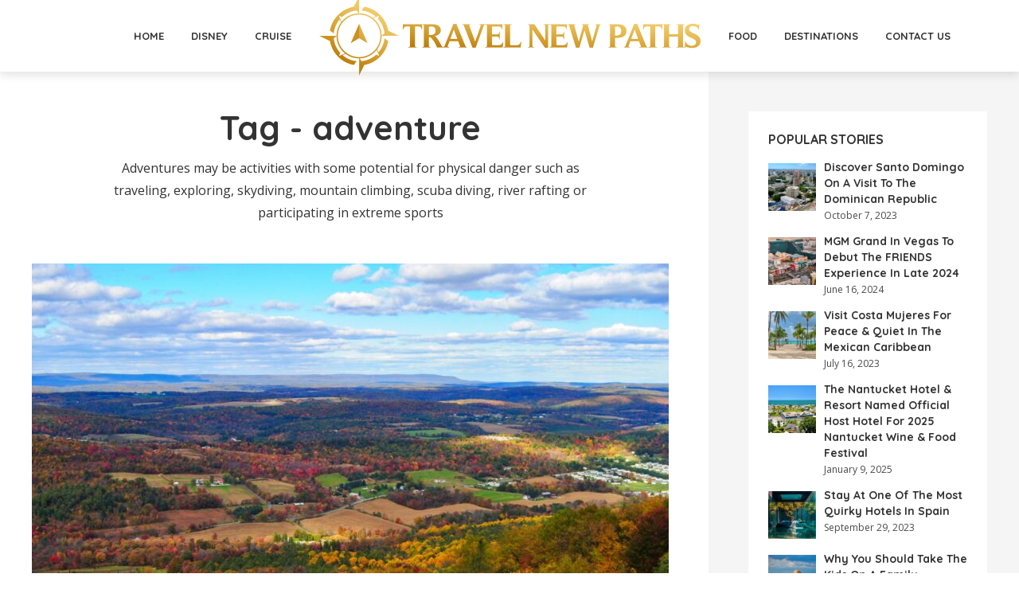

--- FILE ---
content_type: text/html; charset=UTF-8
request_url: https://travelnewpaths.com/tag/adventure/
body_size: 16017
content:
<!DOCTYPE html>
<html lang="en-US" class="no-js no-svg">
	<head>
		<meta charset="UTF-8">
		<meta name="viewport" content="width=device-width, initial-scale=1">
		<link rel="profile" href="http://gmpg.org/xfn/11">
		<meta name='robots' content='index, follow, max-image-preview:large, max-snippet:-1, max-video-preview:-1' />

	<!-- This site is optimized with the Yoast SEO Premium plugin v22.0 (Yoast SEO v26.8) - https://yoast.com/product/yoast-seo-premium-wordpress/ -->
	<title>adventure Archives - travelnewpaths</title>
	<link rel="canonical" href="https://travelnewpaths.com/tag/adventure/" />
	<meta property="og:locale" content="en_US" />
	<meta property="og:type" content="article" />
	<meta property="og:title" content="adventure Archives" />
	<meta property="og:description" content="Adventures may be activities with some potential for physical danger such as traveling, exploring, skydiving, mountain climbing, scuba diving, river rafting or participating in extreme sports" />
	<meta property="og:url" content="https://travelnewpaths.com/tag/adventure/" />
	<meta property="og:site_name" content="travelnewpaths" />
	<meta property="og:image" content="https://travelnewpaths.com/wp-content/uploads/2023/03/Transparent-PNG-2.png" />
	<meta property="og:image:width" content="1060" />
	<meta property="og:image:height" content="1062" />
	<meta property="og:image:type" content="image/png" />
	<meta name="twitter:card" content="summary_large_image" />
	<meta name="twitter:site" content="@travelnewpaths" />
	<script type="application/ld+json" class="yoast-schema-graph">{"@context":"https://schema.org","@graph":[{"@type":"CollectionPage","@id":"https://travelnewpaths.com/tag/adventure/","url":"https://travelnewpaths.com/tag/adventure/","name":"adventure Archives - travelnewpaths","isPartOf":{"@id":"https://travelnewpaths.com/#website"},"primaryImageOfPage":{"@id":"https://travelnewpaths.com/tag/adventure/#primaryimage"},"image":{"@id":"https://travelnewpaths.com/tag/adventure/#primaryimage"},"thumbnailUrl":"https://travelnewpaths.com/wp-content/uploads/2024/09/BlueMountain_ScenicView01_DiscoverLehighValley.jpg","breadcrumb":{"@id":"https://travelnewpaths.com/tag/adventure/#breadcrumb"},"inLanguage":"en-US"},{"@type":"ImageObject","inLanguage":"en-US","@id":"https://travelnewpaths.com/tag/adventure/#primaryimage","url":"https://travelnewpaths.com/wp-content/uploads/2024/09/BlueMountain_ScenicView01_DiscoverLehighValley.jpg","contentUrl":"https://travelnewpaths.com/wp-content/uploads/2024/09/BlueMountain_ScenicView01_DiscoverLehighValley.jpg","width":2000,"height":1339,"caption":"Experience adventure in the Lehigh Valley, PA this fall [Image courtesy Lehigh Valley,PA]"},{"@type":"BreadcrumbList","@id":"https://travelnewpaths.com/tag/adventure/#breadcrumb","itemListElement":[{"@type":"ListItem","position":1,"name":"Home","item":"https://travelnewpaths.com/"},{"@type":"ListItem","position":2,"name":"adventure"}]},{"@type":"WebSite","@id":"https://travelnewpaths.com/#website","url":"https://travelnewpaths.com/","name":"Travel New Paths","description":"Travel New Paths Shows Readers How to Travel better Wherever They Want tTo Go.","publisher":{"@id":"https://travelnewpaths.com/#organization"},"potentialAction":[{"@type":"SearchAction","target":{"@type":"EntryPoint","urlTemplate":"https://travelnewpaths.com/?s={search_term_string}"},"query-input":{"@type":"PropertyValueSpecification","valueRequired":true,"valueName":"search_term_string"}}],"inLanguage":"en-US"},{"@type":"Organization","@id":"https://travelnewpaths.com/#organization","name":"Travel New Paths","url":"https://travelnewpaths.com/","logo":{"@type":"ImageObject","inLanguage":"en-US","@id":"https://travelnewpaths.com/#/schema/logo/image/","url":"https://travelnewpaths.com/wp-content/uploads/2023/03/Transparent-PNG-1.png","contentUrl":"https://travelnewpaths.com/wp-content/uploads/2023/03/Transparent-PNG-1.png","width":958,"height":200,"caption":"Travel New Paths"},"image":{"@id":"https://travelnewpaths.com/#/schema/logo/image/"},"sameAs":["https://x.com/travelnewpaths"]}]}</script>
	<!-- / Yoast SEO Premium plugin. -->


<link rel='dns-prefetch' href='//fonts.googleapis.com' />
<link rel="alternate" type="application/rss+xml" title="travelnewpaths &raquo; Feed" href="https://travelnewpaths.com/feed/" />
<link rel="alternate" type="application/rss+xml" title="travelnewpaths &raquo; Comments Feed" href="https://travelnewpaths.com/comments/feed/" />
<link rel="alternate" type="application/rss+xml" title="travelnewpaths &raquo; adventure Tag Feed" href="https://travelnewpaths.com/tag/adventure/feed/" />
<style id='wp-img-auto-sizes-contain-inline-css' type='text/css'>
img:is([sizes=auto i],[sizes^="auto," i]){contain-intrinsic-size:3000px 1500px}
/*# sourceURL=wp-img-auto-sizes-contain-inline-css */
</style>

<style id='wp-emoji-styles-inline-css' type='text/css'>

	img.wp-smiley, img.emoji {
		display: inline !important;
		border: none !important;
		box-shadow: none !important;
		height: 1em !important;
		width: 1em !important;
		margin: 0 0.07em !important;
		vertical-align: -0.1em !important;
		background: none !important;
		padding: 0 !important;
	}
/*# sourceURL=wp-emoji-styles-inline-css */
</style>
<link rel='stylesheet' id='wp-block-library-css' href='https://travelnewpaths.com/wp-includes/css/dist/block-library/style.min.css?ver=6.9' type='text/css' media='all' />
<style id='global-styles-inline-css' type='text/css'>
:root{--wp--preset--aspect-ratio--square: 1;--wp--preset--aspect-ratio--4-3: 4/3;--wp--preset--aspect-ratio--3-4: 3/4;--wp--preset--aspect-ratio--3-2: 3/2;--wp--preset--aspect-ratio--2-3: 2/3;--wp--preset--aspect-ratio--16-9: 16/9;--wp--preset--aspect-ratio--9-16: 9/16;--wp--preset--color--black: #000000;--wp--preset--color--cyan-bluish-gray: #abb8c3;--wp--preset--color--white: #ffffff;--wp--preset--color--pale-pink: #f78da7;--wp--preset--color--vivid-red: #cf2e2e;--wp--preset--color--luminous-vivid-orange: #ff6900;--wp--preset--color--luminous-vivid-amber: #fcb900;--wp--preset--color--light-green-cyan: #7bdcb5;--wp--preset--color--vivid-green-cyan: #00d084;--wp--preset--color--pale-cyan-blue: #8ed1fc;--wp--preset--color--vivid-cyan-blue: #0693e3;--wp--preset--color--vivid-purple: #9b51e0;--wp--preset--color--trawell-acc: #098DA3;--wp--preset--color--trawell-txt: #333333;--wp--preset--color--trawell-meta: #4a4a4a;--wp--preset--color--trawell-bg: #ffffff;--wp--preset--color--trawell-cat-61: #d32f2f;--wp--preset--color--trawell-cat-62: #ef6c00;--wp--preset--color--trawell-cat-63: #7cb342;--wp--preset--color--trawell-cat-64: #03a9f4;--wp--preset--color--trawell-cat-65: #ab47bc;--wp--preset--gradient--vivid-cyan-blue-to-vivid-purple: linear-gradient(135deg,rgb(6,147,227) 0%,rgb(155,81,224) 100%);--wp--preset--gradient--light-green-cyan-to-vivid-green-cyan: linear-gradient(135deg,rgb(122,220,180) 0%,rgb(0,208,130) 100%);--wp--preset--gradient--luminous-vivid-amber-to-luminous-vivid-orange: linear-gradient(135deg,rgb(252,185,0) 0%,rgb(255,105,0) 100%);--wp--preset--gradient--luminous-vivid-orange-to-vivid-red: linear-gradient(135deg,rgb(255,105,0) 0%,rgb(207,46,46) 100%);--wp--preset--gradient--very-light-gray-to-cyan-bluish-gray: linear-gradient(135deg,rgb(238,238,238) 0%,rgb(169,184,195) 100%);--wp--preset--gradient--cool-to-warm-spectrum: linear-gradient(135deg,rgb(74,234,220) 0%,rgb(151,120,209) 20%,rgb(207,42,186) 40%,rgb(238,44,130) 60%,rgb(251,105,98) 80%,rgb(254,248,76) 100%);--wp--preset--gradient--blush-light-purple: linear-gradient(135deg,rgb(255,206,236) 0%,rgb(152,150,240) 100%);--wp--preset--gradient--blush-bordeaux: linear-gradient(135deg,rgb(254,205,165) 0%,rgb(254,45,45) 50%,rgb(107,0,62) 100%);--wp--preset--gradient--luminous-dusk: linear-gradient(135deg,rgb(255,203,112) 0%,rgb(199,81,192) 50%,rgb(65,88,208) 100%);--wp--preset--gradient--pale-ocean: linear-gradient(135deg,rgb(255,245,203) 0%,rgb(182,227,212) 50%,rgb(51,167,181) 100%);--wp--preset--gradient--electric-grass: linear-gradient(135deg,rgb(202,248,128) 0%,rgb(113,206,126) 100%);--wp--preset--gradient--midnight: linear-gradient(135deg,rgb(2,3,129) 0%,rgb(40,116,252) 100%);--wp--preset--font-size--small: 12.8px;--wp--preset--font-size--medium: 20px;--wp--preset--font-size--large: 24px;--wp--preset--font-size--x-large: 42px;--wp--preset--font-size--normal: 16px;--wp--preset--font-size--huge: 32px;--wp--preset--spacing--20: 0.44rem;--wp--preset--spacing--30: 0.67rem;--wp--preset--spacing--40: 1rem;--wp--preset--spacing--50: 1.5rem;--wp--preset--spacing--60: 2.25rem;--wp--preset--spacing--70: 3.38rem;--wp--preset--spacing--80: 5.06rem;--wp--preset--shadow--natural: 6px 6px 9px rgba(0, 0, 0, 0.2);--wp--preset--shadow--deep: 12px 12px 50px rgba(0, 0, 0, 0.4);--wp--preset--shadow--sharp: 6px 6px 0px rgba(0, 0, 0, 0.2);--wp--preset--shadow--outlined: 6px 6px 0px -3px rgb(255, 255, 255), 6px 6px rgb(0, 0, 0);--wp--preset--shadow--crisp: 6px 6px 0px rgb(0, 0, 0);}:where(.is-layout-flex){gap: 0.5em;}:where(.is-layout-grid){gap: 0.5em;}body .is-layout-flex{display: flex;}.is-layout-flex{flex-wrap: wrap;align-items: center;}.is-layout-flex > :is(*, div){margin: 0;}body .is-layout-grid{display: grid;}.is-layout-grid > :is(*, div){margin: 0;}:where(.wp-block-columns.is-layout-flex){gap: 2em;}:where(.wp-block-columns.is-layout-grid){gap: 2em;}:where(.wp-block-post-template.is-layout-flex){gap: 1.25em;}:where(.wp-block-post-template.is-layout-grid){gap: 1.25em;}.has-black-color{color: var(--wp--preset--color--black) !important;}.has-cyan-bluish-gray-color{color: var(--wp--preset--color--cyan-bluish-gray) !important;}.has-white-color{color: var(--wp--preset--color--white) !important;}.has-pale-pink-color{color: var(--wp--preset--color--pale-pink) !important;}.has-vivid-red-color{color: var(--wp--preset--color--vivid-red) !important;}.has-luminous-vivid-orange-color{color: var(--wp--preset--color--luminous-vivid-orange) !important;}.has-luminous-vivid-amber-color{color: var(--wp--preset--color--luminous-vivid-amber) !important;}.has-light-green-cyan-color{color: var(--wp--preset--color--light-green-cyan) !important;}.has-vivid-green-cyan-color{color: var(--wp--preset--color--vivid-green-cyan) !important;}.has-pale-cyan-blue-color{color: var(--wp--preset--color--pale-cyan-blue) !important;}.has-vivid-cyan-blue-color{color: var(--wp--preset--color--vivid-cyan-blue) !important;}.has-vivid-purple-color{color: var(--wp--preset--color--vivid-purple) !important;}.has-black-background-color{background-color: var(--wp--preset--color--black) !important;}.has-cyan-bluish-gray-background-color{background-color: var(--wp--preset--color--cyan-bluish-gray) !important;}.has-white-background-color{background-color: var(--wp--preset--color--white) !important;}.has-pale-pink-background-color{background-color: var(--wp--preset--color--pale-pink) !important;}.has-vivid-red-background-color{background-color: var(--wp--preset--color--vivid-red) !important;}.has-luminous-vivid-orange-background-color{background-color: var(--wp--preset--color--luminous-vivid-orange) !important;}.has-luminous-vivid-amber-background-color{background-color: var(--wp--preset--color--luminous-vivid-amber) !important;}.has-light-green-cyan-background-color{background-color: var(--wp--preset--color--light-green-cyan) !important;}.has-vivid-green-cyan-background-color{background-color: var(--wp--preset--color--vivid-green-cyan) !important;}.has-pale-cyan-blue-background-color{background-color: var(--wp--preset--color--pale-cyan-blue) !important;}.has-vivid-cyan-blue-background-color{background-color: var(--wp--preset--color--vivid-cyan-blue) !important;}.has-vivid-purple-background-color{background-color: var(--wp--preset--color--vivid-purple) !important;}.has-black-border-color{border-color: var(--wp--preset--color--black) !important;}.has-cyan-bluish-gray-border-color{border-color: var(--wp--preset--color--cyan-bluish-gray) !important;}.has-white-border-color{border-color: var(--wp--preset--color--white) !important;}.has-pale-pink-border-color{border-color: var(--wp--preset--color--pale-pink) !important;}.has-vivid-red-border-color{border-color: var(--wp--preset--color--vivid-red) !important;}.has-luminous-vivid-orange-border-color{border-color: var(--wp--preset--color--luminous-vivid-orange) !important;}.has-luminous-vivid-amber-border-color{border-color: var(--wp--preset--color--luminous-vivid-amber) !important;}.has-light-green-cyan-border-color{border-color: var(--wp--preset--color--light-green-cyan) !important;}.has-vivid-green-cyan-border-color{border-color: var(--wp--preset--color--vivid-green-cyan) !important;}.has-pale-cyan-blue-border-color{border-color: var(--wp--preset--color--pale-cyan-blue) !important;}.has-vivid-cyan-blue-border-color{border-color: var(--wp--preset--color--vivid-cyan-blue) !important;}.has-vivid-purple-border-color{border-color: var(--wp--preset--color--vivid-purple) !important;}.has-vivid-cyan-blue-to-vivid-purple-gradient-background{background: var(--wp--preset--gradient--vivid-cyan-blue-to-vivid-purple) !important;}.has-light-green-cyan-to-vivid-green-cyan-gradient-background{background: var(--wp--preset--gradient--light-green-cyan-to-vivid-green-cyan) !important;}.has-luminous-vivid-amber-to-luminous-vivid-orange-gradient-background{background: var(--wp--preset--gradient--luminous-vivid-amber-to-luminous-vivid-orange) !important;}.has-luminous-vivid-orange-to-vivid-red-gradient-background{background: var(--wp--preset--gradient--luminous-vivid-orange-to-vivid-red) !important;}.has-very-light-gray-to-cyan-bluish-gray-gradient-background{background: var(--wp--preset--gradient--very-light-gray-to-cyan-bluish-gray) !important;}.has-cool-to-warm-spectrum-gradient-background{background: var(--wp--preset--gradient--cool-to-warm-spectrum) !important;}.has-blush-light-purple-gradient-background{background: var(--wp--preset--gradient--blush-light-purple) !important;}.has-blush-bordeaux-gradient-background{background: var(--wp--preset--gradient--blush-bordeaux) !important;}.has-luminous-dusk-gradient-background{background: var(--wp--preset--gradient--luminous-dusk) !important;}.has-pale-ocean-gradient-background{background: var(--wp--preset--gradient--pale-ocean) !important;}.has-electric-grass-gradient-background{background: var(--wp--preset--gradient--electric-grass) !important;}.has-midnight-gradient-background{background: var(--wp--preset--gradient--midnight) !important;}.has-small-font-size{font-size: var(--wp--preset--font-size--small) !important;}.has-medium-font-size{font-size: var(--wp--preset--font-size--medium) !important;}.has-large-font-size{font-size: var(--wp--preset--font-size--large) !important;}.has-x-large-font-size{font-size: var(--wp--preset--font-size--x-large) !important;}
/*# sourceURL=global-styles-inline-css */
</style>

<style id='classic-theme-styles-inline-css' type='text/css'>
/*! This file is auto-generated */
.wp-block-button__link{color:#fff;background-color:#32373c;border-radius:9999px;box-shadow:none;text-decoration:none;padding:calc(.667em + 2px) calc(1.333em + 2px);font-size:1.125em}.wp-block-file__button{background:#32373c;color:#fff;text-decoration:none}
/*# sourceURL=/wp-includes/css/classic-themes.min.css */
</style>
<link rel='stylesheet' id='redux-extendify-styles-css' href='https://travelnewpaths.com/wp-content/plugins/redux-framework/redux-core/assets/css/extendify-utilities.css?ver=4.4.13' type='text/css' media='all' />
<link rel='stylesheet' id='mks_shortcodes_fntawsm_css-css' href='https://travelnewpaths.com/wp-content/plugins/meks-flexible-shortcodes/css/font-awesome/css/font-awesome.min.css?ver=1.3.6' type='text/css' media='screen' />
<link rel='stylesheet' id='mks_shortcodes_simple_line_icons-css' href='https://travelnewpaths.com/wp-content/plugins/meks-flexible-shortcodes/css/simple-line/simple-line-icons.css?ver=1.3.6' type='text/css' media='screen' />
<link rel='stylesheet' id='mks_shortcodes_css-css' href='https://travelnewpaths.com/wp-content/plugins/meks-flexible-shortcodes/css/style.css?ver=1.3.6' type='text/css' media='screen' />
<link rel='stylesheet' id='trawell-fonts-css' href='https://fonts.googleapis.com/css?family=Open+Sans%3A400%7CQuicksand%3A400%2C700&#038;subset=latin&#038;ver=1.8.1' type='text/css' media='all' />
<link rel='stylesheet' id='trawell-main-css' href='https://travelnewpaths.com/wp-content/themes/trawell/assets/css/min.css?ver=1.8.1' type='text/css' media='all' />
<style id='trawell-main-inline-css' type='text/css'>
.row{margin-right: -7px;margin-left: -7px;}.col-1, .col-2, .col-3, .col-4, .col-5, .col-6, .col-7, .col-8, .col-9, .col-10, .col-11, .col-12, .col,.col-auto, .col-sm-1, .col-sm-2, .col-sm-3, .col-sm-4, .col-sm-5, .col-sm-6, .col-sm-7, .col-sm-8, .col-sm-9, .col-sm-10, .col-sm-11, .col-sm-12, .col-sm,.col-sm-auto, .col-md-1, .col-md-2, .col-md-3, .col-md-4, .col-md-5, .col-md-6, .col-md-7, .col-md-8, .col-md-9, .col-md-10, .col-md-11, .col-md-12, .col-md,.col-md-auto, .col-lg-1, .col-lg-2, .col-lg-3, .col-lg-4, .col-lg-5, .col-lg-6, .col-lg-7, .col-lg-8, .col-lg-9, .col-lg-10, .col-lg-11, .col-lg-12, .col-lg,.col-lg-auto, .col-xl-1, .col-xl-2, .col-xl-3, .col-xl-4, .col-xl-5, .col-xl-6, .col-xl-7, .col-xl-8, .col-xl-9, .col-xl-10, .col-xl-11, .col-xl-12, .col-xl,.col-xl-auto,.trawell-pre-footer .menu{padding-right: 7px;padding-left: 7px;}@media (min-width: 440px) {.container,.trawell-has-sidebar .trawell-main,.trawell-sidebar-none .trawell-main{max-width: 470px;padding-right: 20px;padding-left: 20px;}.row{margin-right: -10px;margin-left: -10px;}.col-1, .col-2, .col-3, .col-4, .col-5, .col-6, .col-7, .col-8, .col-9, .col-10, .col-11, .col-12, .col,.col-auto, .col-sm-1, .col-sm-2, .col-sm-3, .col-sm-4, .col-sm-5, .col-sm-6, .col-sm-7, .col-sm-8, .col-sm-9, .col-sm-10, .col-sm-11, .col-sm-12, .col-sm,.col-sm-auto, .col-md-1, .col-md-2, .col-md-3, .col-md-4, .col-md-5, .col-md-6, .col-md-7, .col-md-8, .col-md-9, .col-md-10, .col-md-11, .col-md-12, .col-md,.col-md-auto, .col-lg-1, .col-lg-2, .col-lg-3, .col-lg-4, .col-lg-5, .col-lg-6, .col-lg-7, .col-lg-8, .col-lg-9, .col-lg-10, .col-lg-11, .col-lg-12, .col-lg,.col-lg-auto, .col-xl-1, .col-xl-2, .col-xl-3, .col-xl-4, .col-xl-5, .col-xl-6, .col-xl-7, .col-xl-8, .col-xl-9, .col-xl-10, .col-xl-11, .col-xl-12, .col-xl,.col-xl-auto,.trawell-pre-footer .menu{padding-right: 10px;padding-left: 10px;}}@media (min-width: 730px) {.container,.trawell-has-sidebar .trawell-main,.trawell-sidebar-none .trawell-main{max-width: 860px;padding-right: 30px;padding-left: 30px;}.trawell-pre-footer .menu{padding-right: 30px;padding-left: 30px;}.row{margin-right: -15px;margin-left: -15px;}.col-1, .col-2, .col-3, .col-4, .col-5, .col-6, .col-7, .col-8, .col-9, .col-10, .col-11, .col-12, .col,.col-auto, .col-sm-1, .col-sm-2, .col-sm-3, .col-sm-4, .col-sm-5, .col-sm-6, .col-sm-7, .col-sm-8, .col-sm-9, .col-sm-10, .col-sm-11, .col-sm-12, .col-sm,.col-sm-auto, .col-md-1, .col-md-2, .col-md-3, .col-md-4, .col-md-5, .col-md-6, .col-md-7, .col-md-8, .col-md-9, .col-md-10, .col-md-11, .col-md-12, .col-md,.col-md-auto, .col-lg-1, .col-lg-2, .col-lg-3, .col-lg-4, .col-lg-5, .col-lg-6, .col-lg-7, .col-lg-8, .col-lg-9, .col-lg-10, .col-lg-11, .col-lg-12, .col-lg,.col-lg-auto, .col-xl-1, .col-xl-2, .col-xl-3, .col-xl-4, .col-xl-5, .col-xl-6, .col-xl-7, .col-xl-8, .col-xl-9, .col-xl-10, .col-xl-11, .col-xl-12, .col-xl,.col-xl-auto,.trawell-pre-footer .menu{padding-right: 15px;padding-left: 15px;}}@media (min-width: 1024px) {.container,.trawell-has-sidebar .trawell-main,.trawell-sidebar-none .trawell-main{max-width: 100%;}}@media (min-width: 1100px) {.container,.trawell-pre-footer .menu,.trawell-has-sidebar .trawell-main,.trawell-sidebar-none .trawell-main,.page-template-template-blank .trawell-main{max-width: 1260px;}.trawell-pre-footer .menu{padding-right: 30px;padding-left: 30px;}}.trawell-section.trawell-layout-c2 .trawell-item,.trawell-section.trawell-layout-c3 .trawell-item,.trawell-section.trawell-layout-c4 .trawell-item,.trawell-section.trawell-layout-d2 .trawell-item,.trawell-section.trawell-layout-d3 .trawell-item,.trawell-section.trawell-layout-d4 .trawell-item,.trawell-section.trawell-layout-b3 .trawell-item,.trawell-related.trawell-layout-b1 .trawell-item {margin-bottom: 30px;}.entry-content p a:not(.trawell-button),.entry-content li a,.comment-content a,.widget_text p a{color: rgba(9,141,163,0.7);-webkit-box-shadow:0 1px 0px rgba(9,141,163,0.7);box-shadow: 0 1px 0 rgba(9,141,163,0.7);-webkit-transition: all .15s ease-in-out; -moz-transition: all .15s ease-in-out;-ms-transition: all .15s ease-in-out; -o-transition: all .15s ease-in-out;transition: all .15s ease-in-out;}.entry-content p a:not(.mks_ico):not(.mks_button):not(.trawell-button):hover,.entry-content li a:hover,.comment-content a:hover,.widget_text p a:hover{background: rgba(9,141,163,0.1);box-shadow: 0 1px 0 rgba(9,141,163,0.7);}.trawell-top-bar .container{height: 50px;}.trawell-top-bar,.trawell-top-bar .sub-menu{background: #f9f9f9;color: #4A4A4A;}.trawell-top-bar a{color: #4A4A4A;}.trawell-top-bar a:hover{color: #4A4A4A;}.trawell-header,.trawell-header .sub-menu{background: #ffffff;}.trawell-header,.trawell-header a,.trawell-action-close span,.trawell-top-bar{font-family: 'Quicksand';font-weight: 700;}.trawell-header,.trawell-header a,.trawell-action-close span,.trawell-header input[type=text]{color: #333333;}.trawell-header input[type=text]{border-color: rgba(51,51,51,0.5);}.menu-main{font-size: 1.3rem;}.menu-main .current-menu-item > a,.menu-main .current-menu-ancestor > a,.trawell-header li:hover > a,.trawell-header-indent #trawell-header ul > li:hover > a,.trawell-header-indent #trawell-header .trawell-actions .trawell-soc-menu > li:hover > a,.active .o-exit-1,.trawell-actions > li:hover > a,.trawell-actions > li:hover > span,.trawell-header-indent #trawell-header .trawell-actions>li>span:hover,.trawell-header a:hover{color: #08b7ce;}.trawell-header .container{height: 90px;}.trawell-header-indent .trawell-cover{margin-top: -90px;}.trawell-actions button{background: #08b7ce;}.trawell-actions button:hover{background: hsla( 186.97, 92.52%, 35.67%, 1);}.trawell-item-color-overlay .entry-image:after,.trawell-overlay {background: rgba(0, 0, 0, 0.0);}.trawell-cover,.trawell-cover-item{height: 400px;}@media (min-width: 730px) {.trawell-cover,.trawell-cover-item{height: 500px;}}@media (min-width: 1024px) { .trawell-cover, .trawell-cover-item{height: 580px;}.trawell-header-indent .trawell-cover,.trawell-header-indent .trawell-cover-item{height: 670px;}}body,.type--body-font,.widget_categories .count,.tagcloud a,.trawell-button,input[type="submit"],.trawell-pagination a,.mks_read_more a,button,.trawell-button-hollow,.comment-reply-link,.page-numbers.current,.entry-content .trawell-paginated > span,.widget .mks_autor_link_wrap a,.entry-category,.wp-block-button__link,body div.wpforms-container-full .wpforms-form input[type=submit], body div.wpforms-container-full .wpforms-form button[type=submit], body div.wpforms-container-full .wpforms-form .wpforms-page-button {font-family: 'Open Sans';font-weight: 400;}body{color: #333333;font-size: 1.6rem;}h1, h2, h3, h4, h5, h6,.h1, .h2, .h3, .h4, .h5, .h6,.entry-meta-author,.comment-author.vcard,.widget li a,.prev-next-nav a,blockquote, blockquote p,.trawell-header .site-title a,.wp-block-cover .wp-block-cover-image-text, .wp-block-cover .wp-block-cover-text, .wp-block-cover h2,.wp-block-cover-image .wp-block-cover-image-text, .wp-block-cover-image .wp-block-cover-text, .wp-block-cover-image h2{font-family: 'Quicksand';font-weight: 700;}h1, h2, h3, h4, h5, h6,.h1, .h2, .h3, .h4, .h5, .h6,.entry-meta-author,.comment-author.vcard{color:#333333;}.entry-meta-author,.comment-author.vcard{color: #333333;}a,blockquote, blockquote p{ color: #098DA3;}h1, .h1 {font-size: 4.2rem;}h2, .h2 {font-size: 3.2rem;}h3, .h3 {font-size:2.6rem;}h4, .h4,.mks_author_widget h3 {font-size: 2.4rem;}h5, .h5,.comment-author.vcard {font-size: 2.0rem;}h6, .h6 {font-size: 1.7rem;}blockquote{font-size: 1.8rem;}.section-title{font-size: 1.6rem;}.trawell-item .entry-meta a,.trawell-item .entry-meta,.trawell-post-single .entry-meta,.comment-metadata a,.widget .post-date,.widget .recentcomments,.widget .rss-date,.comment-metadata,.comment-metadata a,.mks-map-entry-meta a{color: rgba(74,74,74,1);}.trawell-item .entry-meta span:before,.trawell-post-single .entry-meta span:before{background: rgba(74,74,74,0.25);}.excerpt-small,.comment-content,.widget a,.widget{font-size: 1.4rem;line-height: 1.5;}.widget-title{font-size: 1.6rem;}.widget a,.trawell-breadcrumbs a:hover,.color-text a + a:before{color: #333333;}.display-1,.trawell-cover .archive-title{font-size: 5.6rem;}.display-2,.display-2-text{color: #098DA3;}.trawell-msg{background: #098DA3;}.trawell-msg a{color: hsla( 188.57, 89.53%, 50.59%, 1);}.trawell-msg a:hover{color: hsla( 188.57, 89.53%, 62.39%, 1);}.entry-meta a,.widget-mini a,.comment-respond .section-title+small a,.entry-title a,.fn a,.color-text span{color: #333333;}.widget-mini a:hover,.entry-meta a:hover,.trawell-sidebar a:hover,.trawell-item .entry-title a:hover,.mks-map-entry-header .entry-title a:hover,.fn a:hover,blockquote,.trawell-main .entry-tags a,.tagcloud a,.comment-respond .section-title+small a:hover,.mks-map-entry-meta a:hover,.color-text a{color: #098DA3;}.color-text a:hover{color: hsla( 188.57, 89.53%, 28.67%, 1);}body,.section-title span,.comment-respond .section-title+small{background: #ffffff;}.section-title:after,.widget-mini:after,.trawell-responsive-item:before{background: rgba(51,51,51,0.1);}blockquote:after,.double-bounce1, .double-bounce2{background: rgba(9,141,163,0.6);}.trawell-sidebar {background: #f5f5f5;-webkit-box-shadow:330px 0 0 #f5f5f5,680px 0 0 #f5f5f5,1030px 0 0 #f5f5f5,1380px 0 0 #f5f5f5,1730px 0 0 #f5f5f5,2080px 0 0 #f5f5f5,2430px 0 0 #f5f5f5,2780px 0 0 #f5f5f5,3130px 0 0 #f5f5f5;box-shadow:330px 0 0 #f5f5f5,680px 0 0 #f5f5f5,1030px 0 0 #f5f5f5,1380px 0 0 #f5f5f5,1730px 0 0 #f5f5f5,2080px 0 0 #f5f5f5,2430px 0 0 #f5f5f5,2780px 0 0 #f5f5f5,3130px 0 0 #f5f5f5;}.trawell-sidebar-left .trawell-sidebar {-webkit-box-shadow:-330px 0 0 #f5f5f5,-680px 0 0 #f5f5f5,-1030px 0 0 #f5f5f5,-1380px 0 0 #f5f5f5,-1730px 0 0 #f5f5f5,-2080px 0 0 #f5f5f5,-2430px 0 0 #f5f5f5,-2780px 0 0 #f5f5f5,-3130px 0 0 #f5f5f5;box-shadow:-330px 0 0 #f5f5f5,-680px 0 0 #f5f5f5,-1030px 0 0 #f5f5f5,-1380px 0 0 #f5f5f5,-1730px 0 0 #f5f5f5,-2080px 0 0 #f5f5f5,-2430px 0 0 #f5f5f5,-2780px 0 0 #f5f5f5,-3130px 0 0 #f5f5f5;}.trawell-sidebar{background: #f5f5f5;}.trawell-sidebar .widget{background: #ffffff;}.trawell-sidebar .widget,.trawell-sidebar .widget a{color: #333333;}.trawell-sidebar .widget .widget-title{color: #333333;}.trawell-sidebar .widget a:hover{color: #098DA3;}.trawell-action-close span,.trawell-action-close i{color: #333333;}.trawell-sidebar .widget_text p a{-webkit-box-shadow:0 1px 0 rgba(255,255,255,0.7);box-shadow: 0 1px 0 rgba(255,255,255,0.7);}.trawell-sidebar .widget_text p a:hover{background: rgba(118,208,226,0.1);box-shadow: 0 1px 0 rgba(118,208,226,0.7);}.widget.trawell-highlight .trawell-button{background: #098DA3;}.widget .trawell-button:hover{background: hsla( 188.57, 89.53%, 28.67%, 1);}.trawell-sidebar .widget.trawell-highlight{background: #098DA3;}.widget.trawell-highlight,.widget.trawell-highlight a,.widget.trawell-highlight .widget-title{color: #ffffff;}.widget.trawell-highlight a:hover{color: #76d0e2;}.widget_text.trawell-highlight p a{-webkit-box-shadow:0 1px 0 rgba(255,255,255,0.7);box-shadow: 0 1px 0 rgba(255,255,255,0.7);}.widget_text.trawell-highlight p a:hover{background: rgba(118,208,226,0.1);box-shadow: 0 1px 0 rgba(118,208,226,0.7);}.widget.trawell-highlight .trawell-button{background: hsla( 188.57, 89.53%, 28.67%, 1);}.widget.trawell-highlight .trawell-button:hover{background: hsla( 188.57, 89.53%, 26.98%, 1);}.widget.trawell-highlight input[type=text]{border:none;}.widget.trawell-highlight.widget_tag_cloud a{border-color: rgba(255,255,255,0.5);}.widget.trawell-highlight .post-date,.widget.trawell-highlight .recentcomments,.widget.trawell-highlight .rss-date,.widget.trawell-highlight .comment-metadata,.widget.trawell-highlight .comment-metadata a,.widget.trawell-highlight .trawell-item .entry-meta,.widget.trawell-highlight .trawell-item .entry-meta a{color:rgba(255,255,255,0.7);}.widget.trawell-highlight .trawell-item .entry-meta a:hover{color:rgba(255,255,255,1);}.widget.trawell-highlight .trawell-item .entry-meta span+span:before{background:rgba(255,255,255,0.25);}input[type=number],input[type=text],input[type=email],input[type=url],input[type=tel],input[type=password],input[type=date],input[type=search],select,textarea{border-color: rgba(51,51,51,0.1);color: #333333;}select{background: #ffffff;}::-webkit-input-placeholder { color: rgba(51,51,51,0.8);}::-moz-placeholder {color: rgba(51,51,51,0.8);}:-ms-input-placeholder {color: rgba(51,51,51,0.8);}:-moz-placeholder {color: rgba(51,51,51,0.8);}.trawell-header ::-webkit-input-placeholder { color: rgba(51,51,51,0.8);}.trawell-header ::-moz-placeholder {color: rgba(51,51,51,0.8);}.trawell-header :-ms-input-placeholder {color: rgba(51,51,51,0.8);}.trawell-header :-moz-placeholder {color: rgba(51,51,51,0.8);}.trawell-pre-footer{background: hsla( 188.57, 89.53%, 36.76%, 1);color: #ffffff;}.trawell-pre-footer .widget_meks_instagram{border-top:10px solid hsla( 188.57, 89.53%, 36.76%, 1);}.trawell-footer{background: #098DA3;color: #ffffff;}.trawell-footer .widget-title{color: #ffffff;}.trawell-footer .widget a,.trawell-pre-footer a{ color: #ffffff;}.trawell-footer .widget a:hover{ color: #91e1f1;}.trawell-footer .trawell-button,.trawell-footer [type=submit],.trawell-footer button{background: #91e1f1;color: #098DA3;}.trawell-footer .trawell-button:hover,.trawell-footer [type=submit]:hover,.trawell-footer button:hover{background: hsla( 190, 77.42%, 64.33%, 1);color: #098DA3;}.trawell-footer .widget.widget_tag_cloud a{border-color: rgba(255,255,255,0.3);}.trawell-footer .comment-metadata a,.trawell-footer .widget .post-date,.trawell-footer .widget .recentcomments,.trawell-footer .widget .rss-date,.trawell-footer .comment-metadata,.trawell-footer .comment-metadata a{color: rgba(255,255,255,0.7);}.trawell-footer input[type=number],.trawell-footer input[type=text],.trawell-footer input[type=email],.trawell-footer input[type=url],.trawell-footer input[type=tel],.trawell-footer input[type=password],.trawell-footer input[type=date],.trawell-footer input[type=search],.trawell-footer select,.trawell-footer textarea{border-color: rgba(255,255,255,0.1);color: #ffffff;}.trawell-footer ::-webkit-input-placeholder { color: rgba(255,255,255,0.8);}.trawell-footer ::-moz-placeholder {color: rgba(255,255,255,0.8);}.trawell-footer :-ms-input-placeholder {color: rgba(255,255,255,0.8);}.trawell-footer :-moz-placeholder {color: rgba(255,255,255,0.8);}.entry-category span{background: #333333;}.entry-category span{color: #ffffff;}.bypostauthor .fn:after{color: #333333;}body .trawell-share .meks_ess.outline a,trawell-share a,.entry-tags a,.trawell-entry .entry-content .entry-tags a{border-color: rgba(51,51,51,0.1);}.comment-respond .section-title small a:before{background: rgba(51,51,51,0.3);}.cat-1,.entry-category a,.widget_categories .count,.trawell-category-placeholder,.trawell-cover-color,.trawell-item.cat-item:after{background-color: #098DA3;}.entry-category a:hover{background: hsla( 188.57, 89.53%, 28.67%, 1);}.trawell-button:hover,input[type="submit"]:hover,.trawell-pagination a:hover,.mks_read_more a:hover,.trawell-sidebar .mks_read_more a:hover,body div.wpforms-container-full .wpforms-form input[type=submit]:hover, body div.wpforms-container-full .wpforms-form input[type=submit]:focus, body div.wpforms-container-full .wpforms-form input[type=submit]:active, body div.wpforms-container-full .wpforms-form button[type=submit]:hover, body div.wpforms-container-full .wpforms-form button[type=submit]:focus, body div.wpforms-container-full .wpforms-form button[type=submit]:active, body div.wpforms-container-full .wpforms-form .wpforms-page-button:hover, body div.wpforms-container-full .wpforms-form .wpforms-page-button:active, body div.wpforms-container-full .wpforms-form .wpforms-page-button:focus{background: hsla( 188.57, 89.53%, 28.67%, 1);color: #ffffff;}.trawell-button-hollow:hover,.trawell-main .entry-tags a:hover,.tagcloud a:hover,.trawell-entry .entry-content .entry-tags a:hover,.reply a:hover,.entry-content .trawell-paginated a:not(.trawell-button):hover,.entry-content .trawell-paginated > span,.widget .mks_autor_link_wrap a:hover{background: transparent;border-color: #098DA3;color: #098DA3;}.trawell-cover .trawell-button-hollow:hover{border-color: transparent;box-shadow: inset 0 0 0px 1px #FFF;}.trawell-button,input[type="submit"],.trawell-pagination a,.mks_read_more a,.trawell-sidebar .mks_read_more a,button,body div.wpforms-container-full .wpforms-form input[type=submit], body div.wpforms-container-full .wpforms-form button[type=submit], body div.wpforms-container-full .wpforms-form .wpforms-page-button {background: #098DA3;color: #ffffff;}.trawell-button-hollow,.comment-reply-link,.page-numbers.current,.entry-content .trawell-paginated > span,.widget .mks_autor_link_wrap a,.is-style-outline .wp-block-button__link{color: #098DA3;}.trawell-button-hollow,.comment-reply-link,.page-numbers.current,.widget .mks_autor_link_wrap a,.is-style-outline .wp-block-button__link{border:1px solid rgba(51,51,51,0.1);background: transparent;}.trawell-cover .trawell-button{color: #FFF;}.trawell-cover .trawell-button-hollow{background: transparent;box-shadow: inset 0 0 0px 1px rgba(255,255,255,0.5);}.wp-block-button__link{background: #098DA3;}pre{background: rgba(51,51,51,0.05);color: #333333;}.no-left-padding {padding-left: 0;}.color-text a,.color-text a:hover{background:transparent;}.mks_tab_nav_item.active{border-bottom:1px solid #ffffff;}.mks_tabs.vertical .mks_tab_nav_item.active{border-right:1px solid #ffffff;}.wp-block-image figcaption{color: #333333;}.wp-block-pullquote{border-top: 2px solid #098DA3;border-bottom: 2px solid #098DA3;color: #098DA3;}.wp-block-pullquote.is-style-solid-color,.wp-block-pullquote.is-style-solid-color p,.wp-block-pullquote.is-style-solid-color blockquote{background: #098DA3;color: #ffffff;}.wp-block-separator:not(.is-style-dots){border-bottom:1px solid rgba(51,51,51,0.2);}.wp-block-tag-cloud a{border-color: rgba(51,51,51,0.1);}.trawell-entry .entry-content .wp-block-tag-cloud a:hover,.wp-block-tag-cloud a:hover{background: transparent !important;border-color: #098DA3;color: #098DA3;}.trawell-header .site-title a{text-transform: none;}.site-description{text-transform: none;}.trawell-header a{text-transform: uppercase;}.trawell-top-bar{text-transform: none;}.widget-title{text-transform: uppercase;}.section-title{text-transform: uppercase;}.entry-title, .archive-title{text-transform: none;}.has-small-font-size{ font-size: 1.3rem;}.has-large-font-size{ font-size: 1.9rem;}.has-huge-font-size{ font-size: 2.4rem;}@media(min-width: 730px){.has-small-font-size{ font-size: 1.3rem;}.has-normal-font-size{ font-size: 1.6rem;}.has-large-font-size{ font-size: 2.4rem;}.has-huge-font-size{ font-size: 3.2rem;}}.has-trawell-acc-background-color{ background-color: #098DA3;}.has-trawell-acc-color{ color: #098DA3;}.has-trawell-txt-background-color{ background-color: #333333;}.has-trawell-txt-color{ color: #333333;}.has-trawell-meta-background-color{ background-color: #4a4a4a;}.has-trawell-meta-color{ color: #4a4a4a;}.has-trawell-bg-background-color{ background-color: #ffffff;}.has-trawell-bg-color{ color: #ffffff;}.has-trawell-cat-61-background-color{ background-color: #d32f2f;}.has-trawell-cat-61-color{ color: #d32f2f;}.has-trawell-cat-62-background-color{ background-color: #ef6c00;}.has-trawell-cat-62-color{ color: #ef6c00;}.has-trawell-cat-63-background-color{ background-color: #7cb342;}.has-trawell-cat-63-color{ color: #7cb342;}.has-trawell-cat-64-background-color{ background-color: #03a9f4;}.has-trawell-cat-64-color{ color: #03a9f4;}.has-trawell-cat-65-background-color{ background-color: #ab47bc;}.has-trawell-cat-65-color{ color: #ab47bc;}.entry-category a.cat-61{background-color:#d32f2f;}.entry-category a.cat-61:hover{background-color:hsla( 0, 65.08%, 43%, 1);}.trawell-item.cat-item-61:after{ background: #d32f2f;}body.category-61 .trawell-cover{ border-bottom: 8px solid #d32f2f;}.trawell-category-placeholder.cat-61{ background: #d32f2f;}.widget_categories .cat-item-61 .count{ background: #d32f2f;}.widget_categories .cat-item-61 a:hover{ color: #d32f2f;}.color-text a.cat-61{ background:transparent; color: #d32f2f;}.color-text a.cat-61:hover{ background:transparent; color: hsla( 0, 65.08%, 43%, 1);}.mks-map-entry-category a.cat-61{ background:transparent; color: #d32f2f;}.mks-map-entry-category a.cat-61:hover{ background:transparent; color: hsla( 0, 65.08%, 43%, 1);}.entry-category a.cat-62{background-color:#ef6c00;}.entry-category a.cat-62:hover{background-color:hsla( 27.11, 100%, 39.83%, 1);}.trawell-item.cat-item-62:after{ background: #ef6c00;}body.category-62 .trawell-cover{ border-bottom: 8px solid #ef6c00;}.trawell-category-placeholder.cat-62{ background: #ef6c00;}.widget_categories .cat-item-62 .count{ background: #ef6c00;}.widget_categories .cat-item-62 a:hover{ color: #ef6c00;}.color-text a.cat-62{ background:transparent; color: #ef6c00;}.color-text a.cat-62:hover{ background:transparent; color: hsla( 27.11, 100%, 39.83%, 1);}.mks-map-entry-category a.cat-62{ background:transparent; color: #ef6c00;}.mks-map-entry-category a.cat-62:hover{ background:transparent; color: hsla( 27.11, 100%, 39.83%, 1);}.entry-category a.cat-63{background-color:#7cb342;}.entry-category a.cat-63:hover{background-color:hsla( 89.2, 46.12%, 40.83%, 1);}.trawell-item.cat-item-63:after{ background: #7cb342;}body.category-63 .trawell-cover{ border-bottom: 8px solid #7cb342;}.trawell-category-placeholder.cat-63{ background: #7cb342;}.widget_categories .cat-item-63 .count{ background: #7cb342;}.widget_categories .cat-item-63 a:hover{ color: #7cb342;}.color-text a.cat-63{ background:transparent; color: #7cb342;}.color-text a.cat-63:hover{ background:transparent; color: hsla( 89.2, 46.12%, 40.83%, 1);}.mks-map-entry-category a.cat-63{ background:transparent; color: #7cb342;}.mks-map-entry-category a.cat-63:hover{ background:transparent; color: hsla( 89.2, 46.12%, 40.83%, 1);}.entry-category a.cat-64{background-color:#03a9f4;}.entry-category a.cat-64:hover{background-color:hsla( 198.67, 97.57%, 41.17%, 1);}.trawell-item.cat-item-64:after{ background: #03a9f4;}body.category-64 .trawell-cover{ border-bottom: 8px solid #03a9f4;}.trawell-category-placeholder.cat-64{ background: #03a9f4;}.widget_categories .cat-item-64 .count{ background: #03a9f4;}.widget_categories .cat-item-64 a:hover{ color: #03a9f4;}.color-text a.cat-64{ background:transparent; color: #03a9f4;}.color-text a.cat-64:hover{ background:transparent; color: hsla( 198.67, 97.57%, 41.17%, 1);}.mks-map-entry-category a.cat-64{ background:transparent; color: #03a9f4;}.mks-map-entry-category a.cat-64:hover{ background:transparent; color: hsla( 198.67, 97.57%, 41.17%, 1);}.entry-category a.cat-65{background-color:#ab47bc;}.entry-category a.cat-65:hover{background-color:hsla( 291.28, 46.61%, 43.17%, 1);}.trawell-item.cat-item-65:after{ background: #ab47bc;}body.category-65 .trawell-cover{ border-bottom: 8px solid #ab47bc;}.trawell-category-placeholder.cat-65{ background: #ab47bc;}.widget_categories .cat-item-65 .count{ background: #ab47bc;}.widget_categories .cat-item-65 a:hover{ color: #ab47bc;}.color-text a.cat-65{ background:transparent; color: #ab47bc;}.color-text a.cat-65:hover{ background:transparent; color: hsla( 291.28, 46.61%, 43.17%, 1);}.mks-map-entry-category a.cat-65{ background:transparent; color: #ab47bc;}.mks-map-entry-category a.cat-65:hover{ background:transparent; color: hsla( 291.28, 46.61%, 43.17%, 1);}
/*# sourceURL=trawell-main-inline-css */
</style>
<link rel='stylesheet' id='trawell-child-css' href='https://travelnewpaths.com/wp-content/themes/trawell-child/style.css?ver=1.8.1' type='text/css' media='screen' />
<link rel='stylesheet' id='meks-ads-widget-css' href='https://travelnewpaths.com/wp-content/plugins/meks-easy-ads-widget/css/style.css?ver=2.0.8' type='text/css' media='all' />
<link rel='stylesheet' id='meks_instagram-widget-styles-css' href='https://travelnewpaths.com/wp-content/plugins/meks-easy-instagram-widget/css/widget.css?ver=6.9' type='text/css' media='all' />
<link rel='stylesheet' id='meks-flickr-widget-css' href='https://travelnewpaths.com/wp-content/plugins/meks-simple-flickr-widget/css/style.css?ver=1.3' type='text/css' media='all' />
<link rel='stylesheet' id='meks-author-widget-css' href='https://travelnewpaths.com/wp-content/plugins/meks-smart-author-widget/css/style.css?ver=1.1.4' type='text/css' media='all' />
<link rel='stylesheet' id='meks-social-widget-css' href='https://travelnewpaths.com/wp-content/plugins/meks-smart-social-widget/css/style.css?ver=1.6.4' type='text/css' media='all' />
<link rel='stylesheet' id='meks-themeforest-widget-css' href='https://travelnewpaths.com/wp-content/plugins/meks-themeforest-smart-widget/css/style.css?ver=1.5' type='text/css' media='all' />
<link rel='stylesheet' id='meks_ess-main-css' href='https://travelnewpaths.com/wp-content/plugins/meks-easy-social-share/assets/css/main.css?ver=1.3' type='text/css' media='all' />
<script type="text/javascript" src="https://travelnewpaths.com/wp-includes/js/jquery/jquery.min.js?ver=3.7.1" id="jquery-core-js"></script>
<script type="text/javascript" src="https://travelnewpaths.com/wp-includes/js/jquery/jquery-migrate.min.js?ver=3.4.1" id="jquery-migrate-js"></script>
<link rel="https://api.w.org/" href="https://travelnewpaths.com/wp-json/" /><link rel="alternate" title="JSON" type="application/json" href="https://travelnewpaths.com/wp-json/wp/v2/tags/67" /><link rel="EditURI" type="application/rsd+xml" title="RSD" href="https://travelnewpaths.com/xmlrpc.php?rsd" />
<meta name="generator" content="WordPress 6.9" />
<meta name="generator" content="Redux 4.4.13" />			<link rel="amphtml" href="https://travelnewpaths.com/amp/tag/adventure/"/>
			<style id="wpforms-css-vars-root">
				:root {
					--wpforms-field-border-radius: 3px;
--wpforms-field-background-color: #ffffff;
--wpforms-field-border-color: rgba( 0, 0, 0, 0.25 );
--wpforms-field-text-color: rgba( 0, 0, 0, 0.7 );
--wpforms-label-color: rgba( 0, 0, 0, 0.85 );
--wpforms-label-sublabel-color: rgba( 0, 0, 0, 0.55 );
--wpforms-label-error-color: #d63637;
--wpforms-button-border-radius: 3px;
--wpforms-button-background-color: #066aab;
--wpforms-button-text-color: #ffffff;
--wpforms-field-size-input-height: 43px;
--wpforms-field-size-input-spacing: 15px;
--wpforms-field-size-font-size: 16px;
--wpforms-field-size-line-height: 19px;
--wpforms-field-size-padding-h: 14px;
--wpforms-field-size-checkbox-size: 16px;
--wpforms-field-size-sublabel-spacing: 5px;
--wpforms-field-size-icon-size: 1;
--wpforms-label-size-font-size: 16px;
--wpforms-label-size-line-height: 19px;
--wpforms-label-size-sublabel-font-size: 14px;
--wpforms-label-size-sublabel-line-height: 17px;
--wpforms-button-size-font-size: 17px;
--wpforms-button-size-height: 41px;
--wpforms-button-size-padding-h: 15px;
--wpforms-button-size-margin-top: 10px;

				}
			</style>		<script async src="https://pagead2.googlesyndication.com/pagead/js/adsbygoogle.js?client=ca-pub-6088119895114105"
     crossorigin="anonymous"></script>
	</head>

	<body class="archive tag tag-adventure tag-67 wp-embed-responsive wp-theme-trawell wp-child-theme-trawell-child trawell-header-wide trawell-header-shadow trawell-breadcrumbs-center trawell-has-sidebar trawell-sidebar-right trawell-v_1_8_1 trawell-child">

    
				
        
            
        <header id="trawell-header" class="trawell-header">
            <div class="container d-flex justify-content-between align-items-center">
                <div class="trawell-slot-c trawell-slot-from-center">
	<div class="trawell-slot-f">
        <nav class="menu-main-1-container"><ul id="menu-main-1" class="menu-main"><li id="menu-item-314" class="menu-item menu-item-type-post_type menu-item-object-page menu-item-home menu-item-314"><a href="https://travelnewpaths.com/">Home</a></li>
<li id="menu-item-787" class="menu-item menu-item-type-taxonomy menu-item-object-category menu-item-787"><a href="https://travelnewpaths.com/category/disney/">Disney</a></li>
<li id="menu-item-750" class="menu-item menu-item-type-taxonomy menu-item-object-category menu-item-750"><a href="https://travelnewpaths.com/category/cruise/">Cruise</a></li>
</ul></nav>    </div>
    <div class="trawell-site-branding">
    <span class="site-title h1 "><a href="https://travelnewpaths.com/" rel="home"><picture class="trawell-logo"><source media="(min-width: 1024px)" srcset="https://travelnewpaths.com/wp-content/uploads/2023/03/Transparent-PNG-1.png, https://travelnewpaths.com/wp-content/uploads/2023/03/Transparent-PNG-1.png 2x"><source srcset="https://travelnewpaths.com/wp-content/uploads/2023/03/Transparent-PNG-1.png, https://travelnewpaths.com/wp-content/uploads/2023/03/Transparent-PNG-1.png 2x"><img src="https://travelnewpaths.com/wp-content/uploads/2023/03/Transparent-PNG-1.png" alt="travelnewpaths"></picture></a></span></div>	<div class="trawell-slot-f">
        <nav class="menu-main-2-container"><ul id="menu-main-2" class="menu-main"><li id="menu-item-747" class="menu-item menu-item-type-taxonomy menu-item-object-category menu-item-747"><a href="https://travelnewpaths.com/category/bs-food/">Food</a></li>
<li id="menu-item-748" class="menu-item menu-item-type-taxonomy menu-item-object-category menu-item-748"><a href="https://travelnewpaths.com/category/bs-destinations/">Destinations</a></li>
<li id="menu-item-835" class="menu-item menu-item-type-post_type menu-item-object-page menu-item-835"><a href="https://travelnewpaths.com/contact-us/">Contact Us</a></li>
</ul></nav>    </div>
</div>

<div class="trawell-slot-r">
	<ul class="trawell-actions margin-padding-reset">
                	<li class="trawell-actions-button trawell-hamburger-action">
	    <span class="trawell-hamburger">
	    	<span>Menu</span>
	        <i class="o-menu-1"></i>
	    </span>
	</li>
</ul></div>            </div>
        </header>
    
                    <div class="trawell-header trawell-header-sticky">
	<div class="container d-flex justify-content-between align-items-center">
		<div class="trawell-slot-c trawell-slot-from-center">
	<div class="trawell-slot-f">
        <nav class="menu-main-1-container"><ul id="menu-main-3" class="menu-main"><li class="menu-item menu-item-type-post_type menu-item-object-page menu-item-home menu-item-314"><a href="https://travelnewpaths.com/">Home</a></li>
<li class="menu-item menu-item-type-taxonomy menu-item-object-category menu-item-787"><a href="https://travelnewpaths.com/category/disney/">Disney</a></li>
<li class="menu-item menu-item-type-taxonomy menu-item-object-category menu-item-750"><a href="https://travelnewpaths.com/category/cruise/">Cruise</a></li>
</ul></nav>    </div>
    <div class="trawell-site-branding">
    <span class="site-title h1 "><a href="https://travelnewpaths.com/" rel="home"><picture class="trawell-logo"><source media="(min-width: 1024px)" srcset="https://travelnewpaths.com/wp-content/uploads/2023/03/Transparent-PNG-1.png, https://travelnewpaths.com/wp-content/uploads/2023/03/Transparent-PNG-1.png 2x"><source srcset="https://travelnewpaths.com/wp-content/uploads/2023/03/Transparent-PNG-1.png, https://travelnewpaths.com/wp-content/uploads/2023/03/Transparent-PNG-1.png 2x"><img src="https://travelnewpaths.com/wp-content/uploads/2023/03/Transparent-PNG-1.png" alt="travelnewpaths"></picture></a></span></div>	<div class="trawell-slot-f">
        <nav class="menu-main-2-container"><ul id="menu-main-4" class="menu-main"><li class="menu-item menu-item-type-taxonomy menu-item-object-category menu-item-747"><a href="https://travelnewpaths.com/category/bs-food/">Food</a></li>
<li class="menu-item menu-item-type-taxonomy menu-item-object-category menu-item-748"><a href="https://travelnewpaths.com/category/bs-destinations/">Destinations</a></li>
<li class="menu-item menu-item-type-post_type menu-item-object-page menu-item-835"><a href="https://travelnewpaths.com/contact-us/">Contact Us</a></li>
</ul></nav>    </div>
</div>

<div class="trawell-slot-r">
	<ul class="trawell-actions margin-padding-reset">
                	<li class="trawell-actions-button trawell-hamburger-action">
	    <span class="trawell-hamburger">
	    	<span>Menu</span>
	        <i class="o-menu-1"></i>
	    </span>
	</li>
</ul></div>	</div>
</div>        
    

<div class="trawell-main">
    
    
    <div class="trawell-sections">
        
            
        <div class="trawell-section trawell-layout-a1">
            
            <div class="container">
                          
                                
                                     
<div class="archive-heading trawell-entry">
	    	<h1 class="archive-title h1 md-h1 sm-h1">Tag - adventure</h1>
			    	<p>Adventures may be activities with some potential for physical danger such as traveling, exploring, skydiving, mountain climbing, scuba diving, river rafting or participating in extreme sports</p>
	</div>
                                
                
                    <div class="row trawell-posts">

                                                    
                            <div class="col-12">
		<article class="trawell-item post-5922 post type-post status-publish format-standard has-post-thumbnail hentry category-adventure-sports category-bs-destinations category-rural-tourism category-united-states tag-adventure tag-adventure-vacation tag-biking tag-blue-mountain tag-covered-bridges tag-fall-colors tag-fall-foliage tag-glamping tag-golf tag-lehigh-valley tag-pa tag-pennsylvania tag-ropes-course tag-zip-lines">

						
			<a href="https://travelnewpaths.com/2024/09/13/experience-adventure-in-lehigh-valley-pa-for-stunning-fall-foliage-and-more/" class="entry-image"><img width="800" height="450" src="https://travelnewpaths.com/wp-content/uploads/2024/09/BlueMountain_ScenicView01_DiscoverLehighValley-800x450.jpg" class="attachment-trawell-a1-sid size-trawell-a1-sid wp-post-image" alt="" srcset="https://travelnewpaths.com/wp-content/uploads/2024/09/BlueMountain_ScenicView01_DiscoverLehighValley-800x450.jpg 800w, https://travelnewpaths.com/wp-content/uploads/2024/09/BlueMountain_ScenicView01_DiscoverLehighValley-1200x675.jpg 1200w, https://travelnewpaths.com/wp-content/uploads/2024/09/BlueMountain_ScenicView01_DiscoverLehighValley-585x330.jpg 585w, https://travelnewpaths.com/wp-content/uploads/2024/09/BlueMountain_ScenicView01_DiscoverLehighValley-385x217.jpg 385w, https://travelnewpaths.com/wp-content/uploads/2024/09/BlueMountain_ScenicView01_DiscoverLehighValley-380x214.jpg 380w, https://travelnewpaths.com/wp-content/uploads/2024/09/BlueMountain_ScenicView01_DiscoverLehighValley-247x139.jpg 247w, https://travelnewpaths.com/wp-content/uploads/2024/09/BlueMountain_ScenicView01_DiscoverLehighValley-278x157.jpg 278w, https://travelnewpaths.com/wp-content/uploads/2024/09/BlueMountain_ScenicView01_DiscoverLehighValley-178x101.jpg 178w" sizes="(max-width: 800px) 100vw, 800px" /></a>
		
		<div class="trawell-entry">
			<div class="entry-header">
				<div class="entry-category pill-medium sm-pill-small">
																					
											<a href="https://travelnewpaths.com/category/adventure-sports/" rel="tag" class="cat-1224">Adventure sports</a><a href="https://travelnewpaths.com/category/bs-destinations/" rel="tag" class="cat-2">Destinations</a><a href="https://travelnewpaths.com/category/rural-tourism/" rel="tag" class="cat-1910">Rural tourism</a><a href="https://travelnewpaths.com/category/bs-destinations/united-states/" rel="tag" class="cat-743">United States</a>					                </div>
				<h3 class="entry-title h2 sm-h2"><a href="https://travelnewpaths.com/2024/09/13/experience-adventure-in-lehigh-valley-pa-for-stunning-fall-foliage-and-more/">Experience Adventure In Lehigh Valley, PA For Stunning Fall Foliage And More</a></h3>								<div class="entry-meta"><span class="meta-item meta-date"><span class="updated">September 13, 2024</span></span><span class="meta-item meta-author"><span class="vcard author"><a href="https://travelnewpaths.com/author/annesewell/">Anne Sewell</a></span></span><span class="meta-item meta-comments"><a href="https://travelnewpaths.com/2024/09/13/experience-adventure-in-lehigh-valley-pa-for-stunning-fall-foliage-and-more/#comments">3 comments</a></span></div>
							</div>
			<div class="entry-content sm-excerpt-small">
									<p>When looking for the best autumn experience, Lehigh Valley, PA, offers green, rolling hills and trees clad in crimson and gold fall foliage. Moreover, the valley hosts Allentown, Bethlehem and Easton, worthy of a visit. Moreover, other small towns include Bangor, Emmaus, Hellertown, Nazareth and more, all surrounded by parks, trails and waterways, perfect to explore...</p>
							</div>
		</div>

	</article>

</div>                        
                                                    
                            <div class="col-12">
		<article class="trawell-item post-4605 post type-post status-publish format-standard has-post-thumbnail hentry category-adventure-sports category-antarctica category-the-maldives category-united-states tag-adrenaline-sports tag-adventure tag-antarctica tag-antarctica-polar-expeditions tag-extreme-travel tag-gorilla-trekking tag-hot-air-ballooning tag-rwanda tag-skiing tag-skiing-in-antarctica tag-sonoma-county tag-swimming-with-whale-sharks tag-the-maldives tag-woodinville-wine-country tag-ziplining">

						
			<a href="https://travelnewpaths.com/2024/04/18/some-of-the-best-extreme-travel-options-in-the-world/" class="entry-image"><img width="800" height="450" src="https://travelnewpaths.com/wp-content/uploads/2024/04/extreme-trave-800x450.jpg" class="attachment-trawell-a1-sid size-trawell-a1-sid wp-post-image" alt="Get the adrenaline flowing with extreme travel adventures" srcset="https://travelnewpaths.com/wp-content/uploads/2024/04/extreme-trave-800x450.jpg 800w, https://travelnewpaths.com/wp-content/uploads/2024/04/extreme-trave-1200x675.jpg 1200w, https://travelnewpaths.com/wp-content/uploads/2024/04/extreme-trave-585x330.jpg 585w, https://travelnewpaths.com/wp-content/uploads/2024/04/extreme-trave-385x217.jpg 385w, https://travelnewpaths.com/wp-content/uploads/2024/04/extreme-trave-380x214.jpg 380w, https://travelnewpaths.com/wp-content/uploads/2024/04/extreme-trave-247x139.jpg 247w, https://travelnewpaths.com/wp-content/uploads/2024/04/extreme-trave-278x157.jpg 278w, https://travelnewpaths.com/wp-content/uploads/2024/04/extreme-trave-178x101.jpg 178w" sizes="(max-width: 800px) 100vw, 800px" /></a>
		
		<div class="trawell-entry">
			<div class="entry-header">
				<div class="entry-category pill-medium sm-pill-small">
																					
											<a href="https://travelnewpaths.com/category/adventure-sports/" rel="tag" class="cat-1224">Adventure sports</a><a href="https://travelnewpaths.com/category/bs-destinations/antarctica/" rel="tag" class="cat-1938">Antarctica</a><a href="https://travelnewpaths.com/category/bs-destinations/the-maldives/" rel="tag" class="cat-3226">The Maldives</a><a href="https://travelnewpaths.com/category/bs-destinations/united-states/" rel="tag" class="cat-743">United States</a>					                </div>
				<h3 class="entry-title h2 sm-h2"><a href="https://travelnewpaths.com/2024/04/18/some-of-the-best-extreme-travel-options-in-the-world/">Some Of The Best Extreme Travel Options In The World</a></h3>								<div class="entry-meta"><span class="meta-item meta-date"><span class="updated">April 18, 2024</span></span><span class="meta-item meta-author"><span class="vcard author"><a href="https://travelnewpaths.com/author/annesewell/">Anne Sewell</a></span></span><span class="meta-item meta-comments"><a href="https://travelnewpaths.com/2024/04/18/some-of-the-best-extreme-travel-options-in-the-world/#comments">1 comment</a></span></div>
							</div>
			<div class="entry-content sm-excerpt-small">
									<p>Reportedly, the extreme travel market is seeing a growing demand, with more and more travelers heading out to experience the adrenaline rush of true adventure. While there are many options to choose from, read on to learn about just some of the most unique (and often scary) extreme adventures, both near home and around the world. Tuck them in your bucket list ready...</p>
							</div>
		</div>

	</article>

</div>                        
                                                    
                            <div class="col-12">
		<article class="trawell-item post-2846 post type-post status-publish format-standard has-post-thumbnail hentry category-adventure-sports category-africa category-ecotourism category-peru tag-adventure tag-andasibe-national-park tag-irrawaddy-river tag-jungle tag-lemurs tag-madagascar tag-mantadia-national-park tag-manu-wilderness tag-manu-wildlife-center tag-myanmar tag-peruvian-amazon tag-rainforests">

						
			<a href="https://travelnewpaths.com/2023/10/16/ecotourism-immerse-yourself-in-a-jungle-adventure-in-the-worlds-rainforests/" class="entry-image"><img width="800" height="450" src="https://travelnewpaths.com/wp-content/uploads/2023/10/amazon-rainforest-800x450.jpg" class="attachment-trawell-a1-sid size-trawell-a1-sid wp-post-image" alt="Adventure in the Peruvian Amazon rainforests" srcset="https://travelnewpaths.com/wp-content/uploads/2023/10/amazon-rainforest-800x450.jpg 800w, https://travelnewpaths.com/wp-content/uploads/2023/10/amazon-rainforest-1200x675.jpg 1200w, https://travelnewpaths.com/wp-content/uploads/2023/10/amazon-rainforest-585x330.jpg 585w, https://travelnewpaths.com/wp-content/uploads/2023/10/amazon-rainforest-385x217.jpg 385w, https://travelnewpaths.com/wp-content/uploads/2023/10/amazon-rainforest-380x214.jpg 380w, https://travelnewpaths.com/wp-content/uploads/2023/10/amazon-rainforest-247x139.jpg 247w, https://travelnewpaths.com/wp-content/uploads/2023/10/amazon-rainforest-278x157.jpg 278w, https://travelnewpaths.com/wp-content/uploads/2023/10/amazon-rainforest-178x101.jpg 178w" sizes="(max-width: 800px) 100vw, 800px" /></a>
		
		<div class="trawell-entry">
			<div class="entry-header">
				<div class="entry-category pill-medium sm-pill-small">
																					
											<a href="https://travelnewpaths.com/category/adventure-sports/" rel="tag" class="cat-1224">Adventure sports</a><a href="https://travelnewpaths.com/category/bs-destinations/africa/" rel="tag" class="cat-287">Africa</a><a href="https://travelnewpaths.com/category/ecotourism/" rel="tag" class="cat-1730">Ecotourism</a><a href="https://travelnewpaths.com/category/bs-destinations/peru/" rel="tag" class="cat-242">Peru</a>					                </div>
				<h3 class="entry-title h2 sm-h2"><a href="https://travelnewpaths.com/2023/10/16/ecotourism-immerse-yourself-in-a-jungle-adventure-in-the-worlds-rainforests/">Ecotourism: Immerse Yourself In A Jungle Adventure In The World&#8217;s Rainforests </a></h3>								<div class="entry-meta"><span class="meta-item meta-date"><span class="updated">October 16, 2023</span></span><span class="meta-item meta-author"><span class="vcard author"><a href="https://travelnewpaths.com/author/annesewell/">Anne Sewell</a></span></span><span class="meta-item meta-comments"><a href="https://travelnewpaths.com/2023/10/16/ecotourism-immerse-yourself-in-a-jungle-adventure-in-the-worlds-rainforests/#comments">4 comments</a></span></div>
							</div>
			<div class="entry-content sm-excerpt-small">
									<p>If you have already had a beach vacation this year and are looking for true adventure, the rainforests of this world offer this and more. In fact, a tour of these jungles is a truly rewarding experience where you can feel at one with nature and its sheer beauty. Read on to find out more about some of the most rewarding rainforests on Earth and what you can expect to...</p>
							</div>
		</div>

	</article>

</div>                        
                                                    
                            <div class="col-12">
		<article class="trawell-item post-1844 post type-post status-publish format-standard has-post-thumbnail hentry category-bs-destinations category-scotland tag-adventure tag-central-highlands-of-scotland tag-forest-hiking-trails-inner-hebrides tag-forests tag-glens tag-isle-of-skye tag-kayaking tag-lochs tag-mountain-climbing tag-national-parks tag-orkney tag-scotland tag-shetland-isles tag-the-cairngorms">

						
			<a href="https://travelnewpaths.com/2023/07/20/experience-adventure-in-bonnie-scotland-this-summer/" class="entry-image"><img width="800" height="450" src="https://travelnewpaths.com/wp-content/uploads/2023/07/isle-of-skye2-800x450.jpg" class="attachment-trawell-a1-sid size-trawell-a1-sid wp-post-image" alt="Experience adventure on the Isle of Skye in Scotland" loading="lazy" srcset="https://travelnewpaths.com/wp-content/uploads/2023/07/isle-of-skye2-800x450.jpg 800w, https://travelnewpaths.com/wp-content/uploads/2023/07/isle-of-skye2-1200x675.jpg 1200w, https://travelnewpaths.com/wp-content/uploads/2023/07/isle-of-skye2-585x330.jpg 585w, https://travelnewpaths.com/wp-content/uploads/2023/07/isle-of-skye2-385x217.jpg 385w, https://travelnewpaths.com/wp-content/uploads/2023/07/isle-of-skye2-380x214.jpg 380w, https://travelnewpaths.com/wp-content/uploads/2023/07/isle-of-skye2-247x139.jpg 247w, https://travelnewpaths.com/wp-content/uploads/2023/07/isle-of-skye2-278x157.jpg 278w, https://travelnewpaths.com/wp-content/uploads/2023/07/isle-of-skye2-178x101.jpg 178w" sizes="auto, (max-width: 800px) 100vw, 800px" /></a>
		
		<div class="trawell-entry">
			<div class="entry-header">
				<div class="entry-category pill-medium sm-pill-small">
																					
											<a href="https://travelnewpaths.com/category/bs-destinations/" rel="tag" class="cat-2">Destinations</a><a href="https://travelnewpaths.com/category/bs-destinations/scotland/" rel="tag" class="cat-942">Scotland</a>					                </div>
				<h3 class="entry-title h2 sm-h2"><a href="https://travelnewpaths.com/2023/07/20/experience-adventure-in-bonnie-scotland-this-summer/">Experience Adventure In Bonnie Scotland This Summer</a></h3>								<div class="entry-meta"><span class="meta-item meta-date"><span class="updated">July 20, 2023</span></span><span class="meta-item meta-author"><span class="vcard author"><a href="https://travelnewpaths.com/author/annesewell/">Anne Sewell</a></span></span><span class="meta-item meta-comments"><a href="https://travelnewpaths.com/2023/07/20/experience-adventure-in-bonnie-scotland-this-summer/#comments">1 comment</a></span></div>
							</div>
			<div class="entry-content sm-excerpt-small">
									<p>Up in the north of the United Kingdom, Scotland is an amazingly scenic country just waiting to be explored. Whether climbing mountains, exploring national parks, or canoeing the lochs and rivers, this country ticks all the boxes for an adventurous summer vacation. Read on to find out some of the best places to have an adventure this summer in Scotland. The Inner...</p>
							</div>
		</div>

	</article>

</div>                        
                        
                    </div>

                                                                
                	
	            
            </div>

        </div>

        
    </div>


    	    <aside class="trawell-sidebar">
	
	<span class="trawell-action-close"><span>Close</span> <i class="o-exit-1" aria-hidden="true"></i></span>

<div class="widget trawell-responsive-nav">
	
	<ul>
			    	<li class="menu-item menu-item-type-post_type menu-item-object-page menu-item-home menu-item-314"><a href="https://travelnewpaths.com/">Home</a></li>
<li class="menu-item menu-item-type-taxonomy menu-item-object-category menu-item-787"><a href="https://travelnewpaths.com/category/disney/">Disney</a></li>
<li class="menu-item menu-item-type-taxonomy menu-item-object-category menu-item-750"><a href="https://travelnewpaths.com/category/cruise/">Cruise</a></li>
		
			    	<li class="menu-item menu-item-type-taxonomy menu-item-object-category menu-item-747"><a href="https://travelnewpaths.com/category/bs-food/">Food</a></li>
<li class="menu-item menu-item-type-taxonomy menu-item-object-category menu-item-748"><a href="https://travelnewpaths.com/category/bs-destinations/">Destinations</a></li>
<li class="menu-item menu-item-type-post_type menu-item-object-page menu-item-835"><a href="https://travelnewpaths.com/contact-us/">Contact Us</a></li>
		
        	</ul>
		</div>	
	
		
		<div id="trawell_posts_widget-1" class="widget trawell_posts_widget"><h4 class="widget-title h6">Popular Stories</h4>
				
					<article class="trawell-item post-2759 post type-post status-publish format-standard has-post-thumbnail hentry category-caribbean category-bs-destinations category-dominican-republic tag-bluemall tag-calle-el-conde tag-chu-chu-colonial tag-colonial-city-tour tag-dominican-republic tag-museo-de-las-atarazanas-reales tag-museo-de-las-casa-reales tag-punta-cana tag-republic-brewery tag-santo-domingo">

														
							<a href="https://travelnewpaths.com/2023/10/07/discover-santo-domingo-on-a-visit-to-the-dominican-republic/" class="entry-image"><img width="150" height="150" src="https://travelnewpaths.com/wp-content/uploads/2023/10/santo-domingo2-150x150.jpg" class="attachment-thumbnail size-thumbnail wp-post-image" alt="Santo Domingo, Dominican Republic" loading="lazy" /></a>
						
		            	<div class="entry-header">
							<a href="https://travelnewpaths.com/2023/10/07/discover-santo-domingo-on-a-visit-to-the-dominican-republic/" class="h6 entry-title">Discover Santo Domingo On A Visit To The Dominican Republic</a>
			                			                	<div class="entry-meta entry-meta-small"><span class="meta-item meta-date"><span class="updated">October 7, 2023</span></span></div>
			            						</div>

					</article>

				
					<article class="trawell-item post-5146 post type-post status-publish format-standard has-post-thumbnail hentry category-family-travel category-news category-set-jetting category-united-states tag-30th-anniversary tag-immersive-experience tag-las-vegas tag-mgm-collection tag-mgm-grand tag-monicas-apartment tag-ross-and-rachels-las-vegas-wedding-scene tag-the-district tag-the-friends-experience tag-warner-bros-television-group tag-west-coast">

														
							<a href="https://travelnewpaths.com/2024/06/16/mgm-grand-in-vegas-to-debut-the-friends-experience-in-late-2024/" class="entry-image"><img width="150" height="150" src="https://travelnewpaths.com/wp-content/uploads/2024/06/mgm-grand-150x150.jpg" class="attachment-thumbnail size-thumbnail wp-post-image" alt="The FRIENDS Experience at The District, MGM Grand, Las Vegas" loading="lazy" /></a>
						
		            	<div class="entry-header">
							<a href="https://travelnewpaths.com/2024/06/16/mgm-grand-in-vegas-to-debut-the-friends-experience-in-late-2024/" class="h6 entry-title">MGM Grand In Vegas To Debut The FRIENDS Experience In Late 2024</a>
			                			                	<div class="entry-meta entry-meta-small"><span class="meta-item meta-date"><span class="updated">June 16, 2024</span></span></div>
			            						</div>

					</article>

				
					<article class="trawell-item post-1803 post type-post status-publish format-standard has-post-thumbnail hentry category-bs-destinations category-mexico tag-costa-mujeres tag-mayan-riviera tag-mexican-caribbean tag-riviera-maya">

														
							<a href="https://travelnewpaths.com/2023/07/16/visit-costa-mujeres-for-peace-quiet-in-the-mexican-caribbean/" class="entry-image"><img width="150" height="150" src="https://travelnewpaths.com/wp-content/uploads/2023/07/costa-mujeres-150x150.jpg" class="attachment-thumbnail size-thumbnail wp-post-image" alt="Costa Mujeres, Mexican Caribbean, Mayan Riviera, Mexico" loading="lazy" /></a>
						
		            	<div class="entry-header">
							<a href="https://travelnewpaths.com/2023/07/16/visit-costa-mujeres-for-peace-quiet-in-the-mexican-caribbean/" class="h6 entry-title">Visit Costa Mujeres For Peace &#038; Quiet In The Mexican Caribbean</a>
			                			                	<div class="entry-meta entry-meta-small"><span class="meta-item meta-date"><span class="updated">July 16, 2023</span></span></div>
			            						</div>

					</article>

				
					<article class="trawell-item post-6961 post type-post status-publish format-standard has-post-thumbnail hentry category-accommodations category-events category-bs-food category-united-states tag-bartletts-farm tag-grand-tastings tag-island-gala tag-junior-top-chef-competition tag-la-fete-charitable-wine-dinner tag-massachusetts tag-nantucket tag-nantucket-wine-food-festival tag-the-nantucket-hotel-resort">

														
							<a href="https://travelnewpaths.com/2025/01/09/the-nantucket-hotel-resort-named-official-host-hotel-for-2025-nantucket-wine-food-festival/" class="entry-image"><img width="150" height="150" src="https://travelnewpaths.com/wp-content/uploads/2025/01/the-nantucket-hotel-and-resort-150x150.jpg" class="attachment-thumbnail size-thumbnail wp-post-image" alt="The Nantucket Hotel and Resort - host for the Nantucket Wine &amp; Food Festival" loading="lazy" /></a>
						
		            	<div class="entry-header">
							<a href="https://travelnewpaths.com/2025/01/09/the-nantucket-hotel-resort-named-official-host-hotel-for-2025-nantucket-wine-food-festival/" class="h6 entry-title">The Nantucket Hotel &#038; Resort Named Official Host Hotel For 2025 Nantucket Wine &#038; Food Festival</a>
			                			                	<div class="entry-meta entry-meta-small"><span class="meta-item meta-date"><span class="updated">January 9, 2025</span></span></div>
			            						</div>

					</article>

				
					<article class="trawell-item post-2692 post type-post status-publish format-standard has-post-thumbnail hentry category-bs-destinations category-family-travel category-spain category-unusual-stays tag-albarari tag-burbujas-astronomicas tag-catalonia tag-coruna tag-galicia tag-garrotxa-volcanic-nature-reserve tag-hotel-del-juguette tag-hotel-of-toys tag-ibi tag-les-cols-pavellons tag-olot tag-spain tag-valencian-community tag-zen-hotel">

														
							<a href="https://travelnewpaths.com/2023/09/29/stay-at-one-of-the-most-quirky-hotels-in-spain/" class="entry-image"><img width="150" height="150" src="https://travelnewpaths.com/wp-content/uploads/2023/09/les-cols-pavellons2-150x150.jpg" class="attachment-thumbnail size-thumbnail wp-post-image" alt="Les Cols Pavellons in the heart of Garrotxa Volcanic Nature Reserve near Barcelona" loading="lazy" /></a>
						
		            	<div class="entry-header">
							<a href="https://travelnewpaths.com/2023/09/29/stay-at-one-of-the-most-quirky-hotels-in-spain/" class="h6 entry-title">Stay At One Of The Most Quirky Hotels In Spain</a>
			                			                	<div class="entry-meta entry-meta-small"><span class="meta-item meta-date"><span class="updated">September 29, 2023</span></span></div>
			            						</div>

					</article>

				
					<article class="trawell-item post-1529 post type-post status-publish format-standard has-post-thumbnail hentry category-barbados category-caribbean category-bs-destinations category-family-travel tag-atlantis-submarines tag-barbados tag-bushy-park-go-karting tag-family-vacation tag-fun-for-the-kids tag-go-karting tag-harrisons-cave tag-richard-haynes-boardwalk-bridgetown">

														
							<a href="https://travelnewpaths.com/2023/06/22/why-you-should-take-the-kids-on-a-family-vacation-in-barbados/" class="entry-image"><img width="150" height="150" src="https://travelnewpaths.com/wp-content/uploads/2023/06/family-vacation-barbados-150x150.jpg" class="attachment-thumbnail size-thumbnail wp-post-image" alt="Family vacation in Barbados, Caribbean" loading="lazy" /></a>
						
		            	<div class="entry-header">
							<a href="https://travelnewpaths.com/2023/06/22/why-you-should-take-the-kids-on-a-family-vacation-in-barbados/" class="h6 entry-title">Why You Should Take The Kids On A Family Vacation In Barbados</a>
			                			                	<div class="entry-meta entry-meta-small"><span class="meta-item meta-date"><span class="updated">June 22, 2023</span></span></div>
			            						</div>

					</article>

				
		
		
		</div>	
	
					<div class="trawell-sidebar-sticky">
				<div id="search-2" class="widget widget_search"><h4 class="widget-title h6">Search</h4><form class="trawell-search-form" action="https://travelnewpaths.com/" method="get"><input name="s" type="text" value="" placeholder="Type here to search..." /><button type="submit" class="trawell-button trawell-button-large">Search</button>
</form></div><div id="mks_ads_widget-1" class="widget-no-padding widget mks_ads_widget">			
					
						
			
			<ul class="mks_adswidget_ul large">
	     			     				     						     				     			     			     			    	</ul>
	    
	    	  
	  		  
    	
		</div>			</div>
			
</aside>    
    
</div>

    
            <div class="trawell-pre-footer">
    	    <div id="widget_meks_instagram" class="widget widget_meks_instagram container">Instagram has returned empty data. Please authorize your Instagram account in the <a href="https://travelnewpaths.com/wp-admin/options-general.php?page=meks-instagram"> plugin settings </a>.</div></div>        
            <footer class="trawell-footer">
    <div class="footer-widgets container">
        <div class="row">
                        	                                <div class="col-12 col-lg-4 col-md-3">
			            <div id="custom_html-1" class="widget_text widget widget_custom_html"><div class="textwidget custom-html-widget"><p><img src="https://travelnewpaths.com/wp-content/uploads/2023/03/Transparent-PNG-1.png" alt="Trawell"></p>
<p> Copyright JOAL Media 2023 -- All rights reserved</p></div></div>                    </div>
	                                        	                                <div class="col-12 col-lg-2 col-md-3">
			            <div id="nav_menu-1" class="widget widget_nav_menu"><h5 class="widget-title h6">Quick Links</h5><div class="menu-main-1-container"><ul id="menu-main-7" class="menu"><li class="menu-item menu-item-type-post_type menu-item-object-page menu-item-home menu-item-314"><a href="https://travelnewpaths.com/">Home</a></li>
<li class="menu-item menu-item-type-taxonomy menu-item-object-category menu-item-787"><a href="https://travelnewpaths.com/category/disney/">Disney</a></li>
<li class="menu-item menu-item-type-taxonomy menu-item-object-category menu-item-750"><a href="https://travelnewpaths.com/category/cruise/">Cruise</a></li>
</ul></div></div>                    </div>
	                                        	                                <div class="col-12 col-lg-2 col-md-3">
			            <div id="nav_menu-2" class="widget widget_nav_menu"><h5 class="widget-title h6">________</h5><div class="menu-main-2-container"><ul id="menu-main-8" class="menu"><li class="menu-item menu-item-type-taxonomy menu-item-object-category menu-item-747"><a href="https://travelnewpaths.com/category/bs-food/">Food</a></li>
<li class="menu-item menu-item-type-taxonomy menu-item-object-category menu-item-748"><a href="https://travelnewpaths.com/category/bs-destinations/">Destinations</a></li>
<li class="menu-item menu-item-type-post_type menu-item-object-page menu-item-835"><a href="https://travelnewpaths.com/contact-us/">Contact Us</a></li>
</ul></div></div>                    </div>
	                                        	                                <div class="col-12 col-lg-4 col-md-3">
			            <div id="custom_html-2" class="widget_text widget widget_custom_html"><h5 class="widget-title h6">___________</h5><div class="textwidget custom-html-widget"><strong><a href="https://travelnewpaths.com/privacy-policy/" target="_blank" rel="noopener">PRIVACY POLICY</a></strong></div></div>                    </div>
	                                                </div>
    </div>
</footer>    	
    

<div class="trawell-body-overlay"></div>

<script type="speculationrules">
{"prefetch":[{"source":"document","where":{"and":[{"href_matches":"/*"},{"not":{"href_matches":["/wp-*.php","/wp-admin/*","/wp-content/uploads/*","/wp-content/*","/wp-content/plugins/*","/wp-content/themes/trawell-child/*","/wp-content/themes/trawell/*","/*\\?(.+)"]}},{"not":{"selector_matches":"a[rel~=\"nofollow\"]"}},{"not":{"selector_matches":".no-prefetch, .no-prefetch a"}}]},"eagerness":"conservative"}]}
</script>
		<!-- Start of StatCounter Code -->
		<script>
			<!--
			var sc_project=12870081;
			var sc_security="e0bde312";
			var sc_invisible=1;
			var scJsHost = (("https:" == document.location.protocol) ?
				"https://secure." : "http://www.");
			//-->
					</script>
		
<script type="text/javascript"
				src="https://secure.statcounter.com/counter/counter.js"
				async></script>		<noscript><div class="statcounter"><a title="web analytics" href="https://statcounter.com/"><img class="statcounter" src="https://c.statcounter.com/12870081/0/e0bde312/1/" alt="web analytics" /></a></div></noscript>
		<!-- End of StatCounter Code -->
		<script type="text/javascript" src="https://travelnewpaths.com/wp-content/plugins/meks-flexible-shortcodes/js/main.js?ver=1" id="mks_shortcodes_js-js"></script>
<script type="text/javascript" src="https://travelnewpaths.com/wp-includes/js/imagesloaded.min.js?ver=5.0.0" id="imagesloaded-js"></script>
<script type="text/javascript" id="trawell-main-js-extra">
/* <![CDATA[ */
var trawell_js_settings = {"rtl_mode":"","header_sticky_offset":"150","header_sticky_up":"","home_slider_autoplay":"","home_slider_autoplay_time":"5","use_gallery":"1","home_cover_video_image_fallback":"1","home_counter_animate":"1","cover_parallax":""};
//# sourceURL=trawell-main-js-extra
/* ]]> */
</script>
<script type="text/javascript" src="https://travelnewpaths.com/wp-content/themes/trawell/assets/js/min.js?ver=1.8.1" id="trawell-main-js"></script>
<script type="text/javascript" src="https://travelnewpaths.com/wp-content/plugins/meks-easy-social-share/assets/js/main.js?ver=1.3" id="meks_ess-main-js"></script>
<script id="wp-emoji-settings" type="application/json">
{"baseUrl":"https://s.w.org/images/core/emoji/17.0.2/72x72/","ext":".png","svgUrl":"https://s.w.org/images/core/emoji/17.0.2/svg/","svgExt":".svg","source":{"concatemoji":"https://travelnewpaths.com/wp-includes/js/wp-emoji-release.min.js?ver=6.9"}}
</script>
<script type="module">
/* <![CDATA[ */
/*! This file is auto-generated */
const a=JSON.parse(document.getElementById("wp-emoji-settings").textContent),o=(window._wpemojiSettings=a,"wpEmojiSettingsSupports"),s=["flag","emoji"];function i(e){try{var t={supportTests:e,timestamp:(new Date).valueOf()};sessionStorage.setItem(o,JSON.stringify(t))}catch(e){}}function c(e,t,n){e.clearRect(0,0,e.canvas.width,e.canvas.height),e.fillText(t,0,0);t=new Uint32Array(e.getImageData(0,0,e.canvas.width,e.canvas.height).data);e.clearRect(0,0,e.canvas.width,e.canvas.height),e.fillText(n,0,0);const a=new Uint32Array(e.getImageData(0,0,e.canvas.width,e.canvas.height).data);return t.every((e,t)=>e===a[t])}function p(e,t){e.clearRect(0,0,e.canvas.width,e.canvas.height),e.fillText(t,0,0);var n=e.getImageData(16,16,1,1);for(let e=0;e<n.data.length;e++)if(0!==n.data[e])return!1;return!0}function u(e,t,n,a){switch(t){case"flag":return n(e,"\ud83c\udff3\ufe0f\u200d\u26a7\ufe0f","\ud83c\udff3\ufe0f\u200b\u26a7\ufe0f")?!1:!n(e,"\ud83c\udde8\ud83c\uddf6","\ud83c\udde8\u200b\ud83c\uddf6")&&!n(e,"\ud83c\udff4\udb40\udc67\udb40\udc62\udb40\udc65\udb40\udc6e\udb40\udc67\udb40\udc7f","\ud83c\udff4\u200b\udb40\udc67\u200b\udb40\udc62\u200b\udb40\udc65\u200b\udb40\udc6e\u200b\udb40\udc67\u200b\udb40\udc7f");case"emoji":return!a(e,"\ud83e\u1fac8")}return!1}function f(e,t,n,a){let r;const o=(r="undefined"!=typeof WorkerGlobalScope&&self instanceof WorkerGlobalScope?new OffscreenCanvas(300,150):document.createElement("canvas")).getContext("2d",{willReadFrequently:!0}),s=(o.textBaseline="top",o.font="600 32px Arial",{});return e.forEach(e=>{s[e]=t(o,e,n,a)}),s}function r(e){var t=document.createElement("script");t.src=e,t.defer=!0,document.head.appendChild(t)}a.supports={everything:!0,everythingExceptFlag:!0},new Promise(t=>{let n=function(){try{var e=JSON.parse(sessionStorage.getItem(o));if("object"==typeof e&&"number"==typeof e.timestamp&&(new Date).valueOf()<e.timestamp+604800&&"object"==typeof e.supportTests)return e.supportTests}catch(e){}return null}();if(!n){if("undefined"!=typeof Worker&&"undefined"!=typeof OffscreenCanvas&&"undefined"!=typeof URL&&URL.createObjectURL&&"undefined"!=typeof Blob)try{var e="postMessage("+f.toString()+"("+[JSON.stringify(s),u.toString(),c.toString(),p.toString()].join(",")+"));",a=new Blob([e],{type:"text/javascript"});const r=new Worker(URL.createObjectURL(a),{name:"wpTestEmojiSupports"});return void(r.onmessage=e=>{i(n=e.data),r.terminate(),t(n)})}catch(e){}i(n=f(s,u,c,p))}t(n)}).then(e=>{for(const n in e)a.supports[n]=e[n],a.supports.everything=a.supports.everything&&a.supports[n],"flag"!==n&&(a.supports.everythingExceptFlag=a.supports.everythingExceptFlag&&a.supports[n]);var t;a.supports.everythingExceptFlag=a.supports.everythingExceptFlag&&!a.supports.flag,a.supports.everything||((t=a.source||{}).concatemoji?r(t.concatemoji):t.wpemoji&&t.twemoji&&(r(t.twemoji),r(t.wpemoji)))});
//# sourceURL=https://travelnewpaths.com/wp-includes/js/wp-emoji-loader.min.js
/* ]]> */
</script>
	
	</body>
</html>

<!-- Page cached by LiteSpeed Cache 7.7 on 2026-01-25 13:19:38 -->

--- FILE ---
content_type: text/html; charset=utf-8
request_url: https://www.google.com/recaptcha/api2/aframe
body_size: 261
content:
<!DOCTYPE HTML><html><head><meta http-equiv="content-type" content="text/html; charset=UTF-8"></head><body><script nonce="MsOUgm0ZkVA5mRzqZjWe8Q">/** Anti-fraud and anti-abuse applications only. See google.com/recaptcha */ try{var clients={'sodar':'https://pagead2.googlesyndication.com/pagead/sodar?'};window.addEventListener("message",function(a){try{if(a.source===window.parent){var b=JSON.parse(a.data);var c=clients[b['id']];if(c){var d=document.createElement('img');d.src=c+b['params']+'&rc='+(localStorage.getItem("rc::a")?sessionStorage.getItem("rc::b"):"");window.document.body.appendChild(d);sessionStorage.setItem("rc::e",parseInt(sessionStorage.getItem("rc::e")||0)+1);localStorage.setItem("rc::h",'1769347180542');}}}catch(b){}});window.parent.postMessage("_grecaptcha_ready", "*");}catch(b){}</script></body></html>

--- FILE ---
content_type: application/x-javascript
request_url: https://travelnewpaths.com/wp-content/plugins/meks-flexible-shortcodes/js/main.js?ver=1
body_size: 923
content:
(function($) {
    $(document).ready(function($) {

        if (/Android|webOS|iPhone|iPad|iPod|BlackBerry|IEMobile|Opera Mini/i.test(navigator.userAgent)) {

            $("body").on("touchstart", ".mks_accordion_heading", function(e) {
                mks_accordion_handle($(this));
            });

            $("body").on("touchstart", ".mks_toggle_heading", function(e) {
                mks_toggle_handle($(this));
            });


            $("body").on("touchstart", ".mks_tabs_nav .mks_tab_nav_item", function(e) {
                mks_tab_handle($(this));
            });

        } else {

            $("body").on("click", ".mks_accordion_heading", function(e) {
                mks_accordion_handle($(this));
            });


            $("body").on("click", ".mks_toggle_heading", function(e) {
                mks_toggle_handle($(this));
            });


            $("body").on("click", ".mks_tabs_nav .mks_tab_nav_item", function(e) {
                mks_tab_handle($(this));
            });
        }



    }); // end $(document).ready()
    
    /* Initialize tabs */

    $(window).on('load', function(){
        $('.mks_tabs').each(function(){
            mks_init_tabs($(this));
        });
        
        mks_tabs_check_switch( $('.mks_tabs') );
    });

    $(window).resize(function() {   
        mks_tabs_check_switch( $('.mks_tabs'));
    });

    function mks_tabs_check_switch( obj ) {
        if ( !obj.length ) return;

        obj.each(function() {

            var tabs_holder = $(this); 
            var tabs_nav_wrapper = tabs_holder.find('.mks_tabs_nav');  

            if ( !tabs_holder.hasClass('mks-accordion-switched') ) {

                var tabs_width = mks_check_tabs_width( tabs_holder );
                if( tabs_width && !tabs_holder.hasClass('vertical')){
                    mks_tabs_to_accordion( tabs_holder, tabs_width );
                }

                var vertical_tabs_width = tabs_holder.hasClass('vertical') && tabs_nav_wrapper.width() < 80 ? tabs_holder.width() : false;
                if( vertical_tabs_width ){
                    mks_tabs_to_accordion( tabs_holder, vertical_tabs_width );
                }

            } else {

                if ( tabs_holder.hasClass('mks-accordion-switched') ) {
                    var resized_on = tabs_holder.attr('data-resized-on');
                    if(resized_on && resized_on < tabs_holder.width()){
                        mks_init_tabs( tabs_holder );
                    }
                } 
            }

        }); 

    } 

    function mks_init_tabs(obj){

            var tabs_holder = obj; 
            var tabs_nav_wrapper = tabs_holder.find('.mks_tabs_nav');  
            var tabs_content = tabs_holder.find('.mks_tab_item, .mks_accordion_item');

            tabs_holder.removeClass('mks_accordion mks-accordion-switched');
            tabs_holder.find('.mks_accordion_item, .mks_tab_item').remove();
            tabs_nav_wrapper.show();
            
            if ( tabs_holder.hasClass('vertical') ) {
                tabs_holder.css('padding' , '0 0 0 19.9%');
            } else {
                tabs_holder.css('padding' , '40px 0 0 0');
            }

            tabs_content.each(function(){
                tabs_nav_wrapper.append('<div class="mks_tab_nav_item">' + $(this).find('.nav').html() + '</div>');
                
                if ( $(this).hasClass('mks_accordion_item') ) {
                    tabs_holder.append('<div class="mks_tab_item" style="display:none;">' + $(this).find('.mks_accordion_content').html() + '</div>').hide();
                } else {
                    tabs_holder.append('<div class="mks_tab_item" style="display:none;">' + $(this).html() + '</div>').hide();
                }

            });

            tabs_nav_wrapper.find('.mks_tab_nav_item:first').addClass('active');
            tabs_holder.find('.nav').hide();
            tabs_holder.find('.mks_tab_item:first').show();
            tabs_holder.show(); 


    }

    function mks_check_tabs_width(obj) {

        var tabs_nav_wrapper = obj.find('.mks_tabs_nav');
        var tabs_width = tabs_nav_wrapper.width();
        var tab = tabs_nav_wrapper.find('.mks_tab_nav_item');
        var tab_width = 0;
            
        tab.each(function(){
            tab_width += $(this).outerWidth();
        });

        if ( tabs_width <= tab_width + 24 ) {
            return tabs_width;
        }
        return false;
    }


    function mks_tabs_to_accordion( obj, resized_on ) {
        
        var tabs_holder = obj; 
        var tabs_nav_wrapper = tabs_holder.find('.mks_tabs_nav');  
        var tabs_content = tabs_holder.find('.mks_tab_item');    
        
        tabs_holder.addClass('mks_accordion mks-accordion-switched').attr('data-resized-on', resized_on);
        tabs_holder.find('.mks_tab_item').remove();
        tabs_nav_wrapper.children().remove();
        tabs_nav_wrapper.hide();
        tabs_holder.css({
            'display' : 'block',
            'padding' : 0
        });
        
        tabs_content.each(function(){
            tabs_holder.append('<div class="mks_accordion_item"><div class="mks_accordion_heading">' + $(this).find('.nav').html() + 
                '<i class="fa fa-plus"></i><i class="fa fa-minus"></i></div><div class="mks_accordion_content">' + $(this).html() + '</div></div>');
        });

        tabs_holder.find('.nav').hide();
        
    }

    function mks_accordion_handle($obj) {
        var toggle = $obj.parent('.mks_accordion_item');
        if (!toggle.hasClass('mks_accordion_active')) {
            toggle.parent('div').find('.mks_accordion_item').find('.mks_accordion_content:visible').slideUp("fast");
            toggle.parent('div').find('.mks_accordion_active').removeClass('mks_accordion_active');
            toggle.find('.mks_accordion_content').slideToggle("fast", function() {
                toggle.addClass('mks_accordion_active');
                if ((toggle.offset().top + 100) < $(window).scrollTop()) {
                    $('html, body').stop().animate({
                        scrollTop: (toggle.offset().top - 100)
                    }, '300');
                }
            });
        } else {
            toggle.parent('div').find('.mks_accordion_item').find('.mks_accordion_content:visible').slideUp("fast");
            toggle.parent('div').find('.mks_accordion_active').removeClass('mks_accordion_active');
        }
    }

    function mks_toggle_handle($obj) {
        var toggle = $obj.parent('.mks_toggle');
        toggle.find('.mks_toggle_content').slideToggle("fast", function() {
            toggle.toggleClass('mks_toggle_active');
        });
    }

    function mks_tab_handle($obj) {
        if ($obj.hasClass('active') === false) {

            tab_to_show = $obj.parent('.mks_tabs_nav').find('.mks_tab_nav_item').index($obj);

            $obj.parent('.mks_tabs_nav').parent('.mks_tabs').find('.mks_tab_item').hide();
            $obj.parent('.mks_tabs_nav').parent('.mks_tabs').find('.mks_tab_item').eq(tab_to_show).show();

            $obj.parent('.mks_tabs_nav').find('.mks_tab_nav_item').removeClass('active');
            $obj.addClass('active');

        }
    }

})(jQuery);